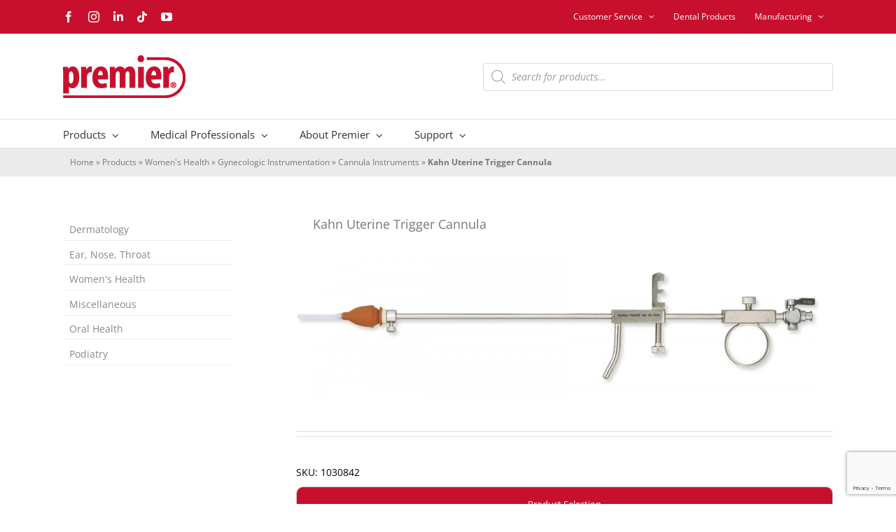

--- FILE ---
content_type: text/html; charset=utf-8
request_url: https://www.google.com/recaptcha/enterprise/anchor?ar=1&k=6LdlHaMiAAAAACVYixRIEHGdvYqDzazIdRbLcVo1&co=aHR0cHM6Ly93d3cucHJlbWllcm1lZGljYWxjby5jb206NDQz&hl=en&v=PoyoqOPhxBO7pBk68S4YbpHZ&size=invisible&anchor-ms=20000&execute-ms=30000&cb=lxbe5odpljzh
body_size: 48919
content:
<!DOCTYPE HTML><html dir="ltr" lang="en"><head><meta http-equiv="Content-Type" content="text/html; charset=UTF-8">
<meta http-equiv="X-UA-Compatible" content="IE=edge">
<title>reCAPTCHA</title>
<style type="text/css">
/* cyrillic-ext */
@font-face {
  font-family: 'Roboto';
  font-style: normal;
  font-weight: 400;
  font-stretch: 100%;
  src: url(//fonts.gstatic.com/s/roboto/v48/KFO7CnqEu92Fr1ME7kSn66aGLdTylUAMa3GUBHMdazTgWw.woff2) format('woff2');
  unicode-range: U+0460-052F, U+1C80-1C8A, U+20B4, U+2DE0-2DFF, U+A640-A69F, U+FE2E-FE2F;
}
/* cyrillic */
@font-face {
  font-family: 'Roboto';
  font-style: normal;
  font-weight: 400;
  font-stretch: 100%;
  src: url(//fonts.gstatic.com/s/roboto/v48/KFO7CnqEu92Fr1ME7kSn66aGLdTylUAMa3iUBHMdazTgWw.woff2) format('woff2');
  unicode-range: U+0301, U+0400-045F, U+0490-0491, U+04B0-04B1, U+2116;
}
/* greek-ext */
@font-face {
  font-family: 'Roboto';
  font-style: normal;
  font-weight: 400;
  font-stretch: 100%;
  src: url(//fonts.gstatic.com/s/roboto/v48/KFO7CnqEu92Fr1ME7kSn66aGLdTylUAMa3CUBHMdazTgWw.woff2) format('woff2');
  unicode-range: U+1F00-1FFF;
}
/* greek */
@font-face {
  font-family: 'Roboto';
  font-style: normal;
  font-weight: 400;
  font-stretch: 100%;
  src: url(//fonts.gstatic.com/s/roboto/v48/KFO7CnqEu92Fr1ME7kSn66aGLdTylUAMa3-UBHMdazTgWw.woff2) format('woff2');
  unicode-range: U+0370-0377, U+037A-037F, U+0384-038A, U+038C, U+038E-03A1, U+03A3-03FF;
}
/* math */
@font-face {
  font-family: 'Roboto';
  font-style: normal;
  font-weight: 400;
  font-stretch: 100%;
  src: url(//fonts.gstatic.com/s/roboto/v48/KFO7CnqEu92Fr1ME7kSn66aGLdTylUAMawCUBHMdazTgWw.woff2) format('woff2');
  unicode-range: U+0302-0303, U+0305, U+0307-0308, U+0310, U+0312, U+0315, U+031A, U+0326-0327, U+032C, U+032F-0330, U+0332-0333, U+0338, U+033A, U+0346, U+034D, U+0391-03A1, U+03A3-03A9, U+03B1-03C9, U+03D1, U+03D5-03D6, U+03F0-03F1, U+03F4-03F5, U+2016-2017, U+2034-2038, U+203C, U+2040, U+2043, U+2047, U+2050, U+2057, U+205F, U+2070-2071, U+2074-208E, U+2090-209C, U+20D0-20DC, U+20E1, U+20E5-20EF, U+2100-2112, U+2114-2115, U+2117-2121, U+2123-214F, U+2190, U+2192, U+2194-21AE, U+21B0-21E5, U+21F1-21F2, U+21F4-2211, U+2213-2214, U+2216-22FF, U+2308-230B, U+2310, U+2319, U+231C-2321, U+2336-237A, U+237C, U+2395, U+239B-23B7, U+23D0, U+23DC-23E1, U+2474-2475, U+25AF, U+25B3, U+25B7, U+25BD, U+25C1, U+25CA, U+25CC, U+25FB, U+266D-266F, U+27C0-27FF, U+2900-2AFF, U+2B0E-2B11, U+2B30-2B4C, U+2BFE, U+3030, U+FF5B, U+FF5D, U+1D400-1D7FF, U+1EE00-1EEFF;
}
/* symbols */
@font-face {
  font-family: 'Roboto';
  font-style: normal;
  font-weight: 400;
  font-stretch: 100%;
  src: url(//fonts.gstatic.com/s/roboto/v48/KFO7CnqEu92Fr1ME7kSn66aGLdTylUAMaxKUBHMdazTgWw.woff2) format('woff2');
  unicode-range: U+0001-000C, U+000E-001F, U+007F-009F, U+20DD-20E0, U+20E2-20E4, U+2150-218F, U+2190, U+2192, U+2194-2199, U+21AF, U+21E6-21F0, U+21F3, U+2218-2219, U+2299, U+22C4-22C6, U+2300-243F, U+2440-244A, U+2460-24FF, U+25A0-27BF, U+2800-28FF, U+2921-2922, U+2981, U+29BF, U+29EB, U+2B00-2BFF, U+4DC0-4DFF, U+FFF9-FFFB, U+10140-1018E, U+10190-1019C, U+101A0, U+101D0-101FD, U+102E0-102FB, U+10E60-10E7E, U+1D2C0-1D2D3, U+1D2E0-1D37F, U+1F000-1F0FF, U+1F100-1F1AD, U+1F1E6-1F1FF, U+1F30D-1F30F, U+1F315, U+1F31C, U+1F31E, U+1F320-1F32C, U+1F336, U+1F378, U+1F37D, U+1F382, U+1F393-1F39F, U+1F3A7-1F3A8, U+1F3AC-1F3AF, U+1F3C2, U+1F3C4-1F3C6, U+1F3CA-1F3CE, U+1F3D4-1F3E0, U+1F3ED, U+1F3F1-1F3F3, U+1F3F5-1F3F7, U+1F408, U+1F415, U+1F41F, U+1F426, U+1F43F, U+1F441-1F442, U+1F444, U+1F446-1F449, U+1F44C-1F44E, U+1F453, U+1F46A, U+1F47D, U+1F4A3, U+1F4B0, U+1F4B3, U+1F4B9, U+1F4BB, U+1F4BF, U+1F4C8-1F4CB, U+1F4D6, U+1F4DA, U+1F4DF, U+1F4E3-1F4E6, U+1F4EA-1F4ED, U+1F4F7, U+1F4F9-1F4FB, U+1F4FD-1F4FE, U+1F503, U+1F507-1F50B, U+1F50D, U+1F512-1F513, U+1F53E-1F54A, U+1F54F-1F5FA, U+1F610, U+1F650-1F67F, U+1F687, U+1F68D, U+1F691, U+1F694, U+1F698, U+1F6AD, U+1F6B2, U+1F6B9-1F6BA, U+1F6BC, U+1F6C6-1F6CF, U+1F6D3-1F6D7, U+1F6E0-1F6EA, U+1F6F0-1F6F3, U+1F6F7-1F6FC, U+1F700-1F7FF, U+1F800-1F80B, U+1F810-1F847, U+1F850-1F859, U+1F860-1F887, U+1F890-1F8AD, U+1F8B0-1F8BB, U+1F8C0-1F8C1, U+1F900-1F90B, U+1F93B, U+1F946, U+1F984, U+1F996, U+1F9E9, U+1FA00-1FA6F, U+1FA70-1FA7C, U+1FA80-1FA89, U+1FA8F-1FAC6, U+1FACE-1FADC, U+1FADF-1FAE9, U+1FAF0-1FAF8, U+1FB00-1FBFF;
}
/* vietnamese */
@font-face {
  font-family: 'Roboto';
  font-style: normal;
  font-weight: 400;
  font-stretch: 100%;
  src: url(//fonts.gstatic.com/s/roboto/v48/KFO7CnqEu92Fr1ME7kSn66aGLdTylUAMa3OUBHMdazTgWw.woff2) format('woff2');
  unicode-range: U+0102-0103, U+0110-0111, U+0128-0129, U+0168-0169, U+01A0-01A1, U+01AF-01B0, U+0300-0301, U+0303-0304, U+0308-0309, U+0323, U+0329, U+1EA0-1EF9, U+20AB;
}
/* latin-ext */
@font-face {
  font-family: 'Roboto';
  font-style: normal;
  font-weight: 400;
  font-stretch: 100%;
  src: url(//fonts.gstatic.com/s/roboto/v48/KFO7CnqEu92Fr1ME7kSn66aGLdTylUAMa3KUBHMdazTgWw.woff2) format('woff2');
  unicode-range: U+0100-02BA, U+02BD-02C5, U+02C7-02CC, U+02CE-02D7, U+02DD-02FF, U+0304, U+0308, U+0329, U+1D00-1DBF, U+1E00-1E9F, U+1EF2-1EFF, U+2020, U+20A0-20AB, U+20AD-20C0, U+2113, U+2C60-2C7F, U+A720-A7FF;
}
/* latin */
@font-face {
  font-family: 'Roboto';
  font-style: normal;
  font-weight: 400;
  font-stretch: 100%;
  src: url(//fonts.gstatic.com/s/roboto/v48/KFO7CnqEu92Fr1ME7kSn66aGLdTylUAMa3yUBHMdazQ.woff2) format('woff2');
  unicode-range: U+0000-00FF, U+0131, U+0152-0153, U+02BB-02BC, U+02C6, U+02DA, U+02DC, U+0304, U+0308, U+0329, U+2000-206F, U+20AC, U+2122, U+2191, U+2193, U+2212, U+2215, U+FEFF, U+FFFD;
}
/* cyrillic-ext */
@font-face {
  font-family: 'Roboto';
  font-style: normal;
  font-weight: 500;
  font-stretch: 100%;
  src: url(//fonts.gstatic.com/s/roboto/v48/KFO7CnqEu92Fr1ME7kSn66aGLdTylUAMa3GUBHMdazTgWw.woff2) format('woff2');
  unicode-range: U+0460-052F, U+1C80-1C8A, U+20B4, U+2DE0-2DFF, U+A640-A69F, U+FE2E-FE2F;
}
/* cyrillic */
@font-face {
  font-family: 'Roboto';
  font-style: normal;
  font-weight: 500;
  font-stretch: 100%;
  src: url(//fonts.gstatic.com/s/roboto/v48/KFO7CnqEu92Fr1ME7kSn66aGLdTylUAMa3iUBHMdazTgWw.woff2) format('woff2');
  unicode-range: U+0301, U+0400-045F, U+0490-0491, U+04B0-04B1, U+2116;
}
/* greek-ext */
@font-face {
  font-family: 'Roboto';
  font-style: normal;
  font-weight: 500;
  font-stretch: 100%;
  src: url(//fonts.gstatic.com/s/roboto/v48/KFO7CnqEu92Fr1ME7kSn66aGLdTylUAMa3CUBHMdazTgWw.woff2) format('woff2');
  unicode-range: U+1F00-1FFF;
}
/* greek */
@font-face {
  font-family: 'Roboto';
  font-style: normal;
  font-weight: 500;
  font-stretch: 100%;
  src: url(//fonts.gstatic.com/s/roboto/v48/KFO7CnqEu92Fr1ME7kSn66aGLdTylUAMa3-UBHMdazTgWw.woff2) format('woff2');
  unicode-range: U+0370-0377, U+037A-037F, U+0384-038A, U+038C, U+038E-03A1, U+03A3-03FF;
}
/* math */
@font-face {
  font-family: 'Roboto';
  font-style: normal;
  font-weight: 500;
  font-stretch: 100%;
  src: url(//fonts.gstatic.com/s/roboto/v48/KFO7CnqEu92Fr1ME7kSn66aGLdTylUAMawCUBHMdazTgWw.woff2) format('woff2');
  unicode-range: U+0302-0303, U+0305, U+0307-0308, U+0310, U+0312, U+0315, U+031A, U+0326-0327, U+032C, U+032F-0330, U+0332-0333, U+0338, U+033A, U+0346, U+034D, U+0391-03A1, U+03A3-03A9, U+03B1-03C9, U+03D1, U+03D5-03D6, U+03F0-03F1, U+03F4-03F5, U+2016-2017, U+2034-2038, U+203C, U+2040, U+2043, U+2047, U+2050, U+2057, U+205F, U+2070-2071, U+2074-208E, U+2090-209C, U+20D0-20DC, U+20E1, U+20E5-20EF, U+2100-2112, U+2114-2115, U+2117-2121, U+2123-214F, U+2190, U+2192, U+2194-21AE, U+21B0-21E5, U+21F1-21F2, U+21F4-2211, U+2213-2214, U+2216-22FF, U+2308-230B, U+2310, U+2319, U+231C-2321, U+2336-237A, U+237C, U+2395, U+239B-23B7, U+23D0, U+23DC-23E1, U+2474-2475, U+25AF, U+25B3, U+25B7, U+25BD, U+25C1, U+25CA, U+25CC, U+25FB, U+266D-266F, U+27C0-27FF, U+2900-2AFF, U+2B0E-2B11, U+2B30-2B4C, U+2BFE, U+3030, U+FF5B, U+FF5D, U+1D400-1D7FF, U+1EE00-1EEFF;
}
/* symbols */
@font-face {
  font-family: 'Roboto';
  font-style: normal;
  font-weight: 500;
  font-stretch: 100%;
  src: url(//fonts.gstatic.com/s/roboto/v48/KFO7CnqEu92Fr1ME7kSn66aGLdTylUAMaxKUBHMdazTgWw.woff2) format('woff2');
  unicode-range: U+0001-000C, U+000E-001F, U+007F-009F, U+20DD-20E0, U+20E2-20E4, U+2150-218F, U+2190, U+2192, U+2194-2199, U+21AF, U+21E6-21F0, U+21F3, U+2218-2219, U+2299, U+22C4-22C6, U+2300-243F, U+2440-244A, U+2460-24FF, U+25A0-27BF, U+2800-28FF, U+2921-2922, U+2981, U+29BF, U+29EB, U+2B00-2BFF, U+4DC0-4DFF, U+FFF9-FFFB, U+10140-1018E, U+10190-1019C, U+101A0, U+101D0-101FD, U+102E0-102FB, U+10E60-10E7E, U+1D2C0-1D2D3, U+1D2E0-1D37F, U+1F000-1F0FF, U+1F100-1F1AD, U+1F1E6-1F1FF, U+1F30D-1F30F, U+1F315, U+1F31C, U+1F31E, U+1F320-1F32C, U+1F336, U+1F378, U+1F37D, U+1F382, U+1F393-1F39F, U+1F3A7-1F3A8, U+1F3AC-1F3AF, U+1F3C2, U+1F3C4-1F3C6, U+1F3CA-1F3CE, U+1F3D4-1F3E0, U+1F3ED, U+1F3F1-1F3F3, U+1F3F5-1F3F7, U+1F408, U+1F415, U+1F41F, U+1F426, U+1F43F, U+1F441-1F442, U+1F444, U+1F446-1F449, U+1F44C-1F44E, U+1F453, U+1F46A, U+1F47D, U+1F4A3, U+1F4B0, U+1F4B3, U+1F4B9, U+1F4BB, U+1F4BF, U+1F4C8-1F4CB, U+1F4D6, U+1F4DA, U+1F4DF, U+1F4E3-1F4E6, U+1F4EA-1F4ED, U+1F4F7, U+1F4F9-1F4FB, U+1F4FD-1F4FE, U+1F503, U+1F507-1F50B, U+1F50D, U+1F512-1F513, U+1F53E-1F54A, U+1F54F-1F5FA, U+1F610, U+1F650-1F67F, U+1F687, U+1F68D, U+1F691, U+1F694, U+1F698, U+1F6AD, U+1F6B2, U+1F6B9-1F6BA, U+1F6BC, U+1F6C6-1F6CF, U+1F6D3-1F6D7, U+1F6E0-1F6EA, U+1F6F0-1F6F3, U+1F6F7-1F6FC, U+1F700-1F7FF, U+1F800-1F80B, U+1F810-1F847, U+1F850-1F859, U+1F860-1F887, U+1F890-1F8AD, U+1F8B0-1F8BB, U+1F8C0-1F8C1, U+1F900-1F90B, U+1F93B, U+1F946, U+1F984, U+1F996, U+1F9E9, U+1FA00-1FA6F, U+1FA70-1FA7C, U+1FA80-1FA89, U+1FA8F-1FAC6, U+1FACE-1FADC, U+1FADF-1FAE9, U+1FAF0-1FAF8, U+1FB00-1FBFF;
}
/* vietnamese */
@font-face {
  font-family: 'Roboto';
  font-style: normal;
  font-weight: 500;
  font-stretch: 100%;
  src: url(//fonts.gstatic.com/s/roboto/v48/KFO7CnqEu92Fr1ME7kSn66aGLdTylUAMa3OUBHMdazTgWw.woff2) format('woff2');
  unicode-range: U+0102-0103, U+0110-0111, U+0128-0129, U+0168-0169, U+01A0-01A1, U+01AF-01B0, U+0300-0301, U+0303-0304, U+0308-0309, U+0323, U+0329, U+1EA0-1EF9, U+20AB;
}
/* latin-ext */
@font-face {
  font-family: 'Roboto';
  font-style: normal;
  font-weight: 500;
  font-stretch: 100%;
  src: url(//fonts.gstatic.com/s/roboto/v48/KFO7CnqEu92Fr1ME7kSn66aGLdTylUAMa3KUBHMdazTgWw.woff2) format('woff2');
  unicode-range: U+0100-02BA, U+02BD-02C5, U+02C7-02CC, U+02CE-02D7, U+02DD-02FF, U+0304, U+0308, U+0329, U+1D00-1DBF, U+1E00-1E9F, U+1EF2-1EFF, U+2020, U+20A0-20AB, U+20AD-20C0, U+2113, U+2C60-2C7F, U+A720-A7FF;
}
/* latin */
@font-face {
  font-family: 'Roboto';
  font-style: normal;
  font-weight: 500;
  font-stretch: 100%;
  src: url(//fonts.gstatic.com/s/roboto/v48/KFO7CnqEu92Fr1ME7kSn66aGLdTylUAMa3yUBHMdazQ.woff2) format('woff2');
  unicode-range: U+0000-00FF, U+0131, U+0152-0153, U+02BB-02BC, U+02C6, U+02DA, U+02DC, U+0304, U+0308, U+0329, U+2000-206F, U+20AC, U+2122, U+2191, U+2193, U+2212, U+2215, U+FEFF, U+FFFD;
}
/* cyrillic-ext */
@font-face {
  font-family: 'Roboto';
  font-style: normal;
  font-weight: 900;
  font-stretch: 100%;
  src: url(//fonts.gstatic.com/s/roboto/v48/KFO7CnqEu92Fr1ME7kSn66aGLdTylUAMa3GUBHMdazTgWw.woff2) format('woff2');
  unicode-range: U+0460-052F, U+1C80-1C8A, U+20B4, U+2DE0-2DFF, U+A640-A69F, U+FE2E-FE2F;
}
/* cyrillic */
@font-face {
  font-family: 'Roboto';
  font-style: normal;
  font-weight: 900;
  font-stretch: 100%;
  src: url(//fonts.gstatic.com/s/roboto/v48/KFO7CnqEu92Fr1ME7kSn66aGLdTylUAMa3iUBHMdazTgWw.woff2) format('woff2');
  unicode-range: U+0301, U+0400-045F, U+0490-0491, U+04B0-04B1, U+2116;
}
/* greek-ext */
@font-face {
  font-family: 'Roboto';
  font-style: normal;
  font-weight: 900;
  font-stretch: 100%;
  src: url(//fonts.gstatic.com/s/roboto/v48/KFO7CnqEu92Fr1ME7kSn66aGLdTylUAMa3CUBHMdazTgWw.woff2) format('woff2');
  unicode-range: U+1F00-1FFF;
}
/* greek */
@font-face {
  font-family: 'Roboto';
  font-style: normal;
  font-weight: 900;
  font-stretch: 100%;
  src: url(//fonts.gstatic.com/s/roboto/v48/KFO7CnqEu92Fr1ME7kSn66aGLdTylUAMa3-UBHMdazTgWw.woff2) format('woff2');
  unicode-range: U+0370-0377, U+037A-037F, U+0384-038A, U+038C, U+038E-03A1, U+03A3-03FF;
}
/* math */
@font-face {
  font-family: 'Roboto';
  font-style: normal;
  font-weight: 900;
  font-stretch: 100%;
  src: url(//fonts.gstatic.com/s/roboto/v48/KFO7CnqEu92Fr1ME7kSn66aGLdTylUAMawCUBHMdazTgWw.woff2) format('woff2');
  unicode-range: U+0302-0303, U+0305, U+0307-0308, U+0310, U+0312, U+0315, U+031A, U+0326-0327, U+032C, U+032F-0330, U+0332-0333, U+0338, U+033A, U+0346, U+034D, U+0391-03A1, U+03A3-03A9, U+03B1-03C9, U+03D1, U+03D5-03D6, U+03F0-03F1, U+03F4-03F5, U+2016-2017, U+2034-2038, U+203C, U+2040, U+2043, U+2047, U+2050, U+2057, U+205F, U+2070-2071, U+2074-208E, U+2090-209C, U+20D0-20DC, U+20E1, U+20E5-20EF, U+2100-2112, U+2114-2115, U+2117-2121, U+2123-214F, U+2190, U+2192, U+2194-21AE, U+21B0-21E5, U+21F1-21F2, U+21F4-2211, U+2213-2214, U+2216-22FF, U+2308-230B, U+2310, U+2319, U+231C-2321, U+2336-237A, U+237C, U+2395, U+239B-23B7, U+23D0, U+23DC-23E1, U+2474-2475, U+25AF, U+25B3, U+25B7, U+25BD, U+25C1, U+25CA, U+25CC, U+25FB, U+266D-266F, U+27C0-27FF, U+2900-2AFF, U+2B0E-2B11, U+2B30-2B4C, U+2BFE, U+3030, U+FF5B, U+FF5D, U+1D400-1D7FF, U+1EE00-1EEFF;
}
/* symbols */
@font-face {
  font-family: 'Roboto';
  font-style: normal;
  font-weight: 900;
  font-stretch: 100%;
  src: url(//fonts.gstatic.com/s/roboto/v48/KFO7CnqEu92Fr1ME7kSn66aGLdTylUAMaxKUBHMdazTgWw.woff2) format('woff2');
  unicode-range: U+0001-000C, U+000E-001F, U+007F-009F, U+20DD-20E0, U+20E2-20E4, U+2150-218F, U+2190, U+2192, U+2194-2199, U+21AF, U+21E6-21F0, U+21F3, U+2218-2219, U+2299, U+22C4-22C6, U+2300-243F, U+2440-244A, U+2460-24FF, U+25A0-27BF, U+2800-28FF, U+2921-2922, U+2981, U+29BF, U+29EB, U+2B00-2BFF, U+4DC0-4DFF, U+FFF9-FFFB, U+10140-1018E, U+10190-1019C, U+101A0, U+101D0-101FD, U+102E0-102FB, U+10E60-10E7E, U+1D2C0-1D2D3, U+1D2E0-1D37F, U+1F000-1F0FF, U+1F100-1F1AD, U+1F1E6-1F1FF, U+1F30D-1F30F, U+1F315, U+1F31C, U+1F31E, U+1F320-1F32C, U+1F336, U+1F378, U+1F37D, U+1F382, U+1F393-1F39F, U+1F3A7-1F3A8, U+1F3AC-1F3AF, U+1F3C2, U+1F3C4-1F3C6, U+1F3CA-1F3CE, U+1F3D4-1F3E0, U+1F3ED, U+1F3F1-1F3F3, U+1F3F5-1F3F7, U+1F408, U+1F415, U+1F41F, U+1F426, U+1F43F, U+1F441-1F442, U+1F444, U+1F446-1F449, U+1F44C-1F44E, U+1F453, U+1F46A, U+1F47D, U+1F4A3, U+1F4B0, U+1F4B3, U+1F4B9, U+1F4BB, U+1F4BF, U+1F4C8-1F4CB, U+1F4D6, U+1F4DA, U+1F4DF, U+1F4E3-1F4E6, U+1F4EA-1F4ED, U+1F4F7, U+1F4F9-1F4FB, U+1F4FD-1F4FE, U+1F503, U+1F507-1F50B, U+1F50D, U+1F512-1F513, U+1F53E-1F54A, U+1F54F-1F5FA, U+1F610, U+1F650-1F67F, U+1F687, U+1F68D, U+1F691, U+1F694, U+1F698, U+1F6AD, U+1F6B2, U+1F6B9-1F6BA, U+1F6BC, U+1F6C6-1F6CF, U+1F6D3-1F6D7, U+1F6E0-1F6EA, U+1F6F0-1F6F3, U+1F6F7-1F6FC, U+1F700-1F7FF, U+1F800-1F80B, U+1F810-1F847, U+1F850-1F859, U+1F860-1F887, U+1F890-1F8AD, U+1F8B0-1F8BB, U+1F8C0-1F8C1, U+1F900-1F90B, U+1F93B, U+1F946, U+1F984, U+1F996, U+1F9E9, U+1FA00-1FA6F, U+1FA70-1FA7C, U+1FA80-1FA89, U+1FA8F-1FAC6, U+1FACE-1FADC, U+1FADF-1FAE9, U+1FAF0-1FAF8, U+1FB00-1FBFF;
}
/* vietnamese */
@font-face {
  font-family: 'Roboto';
  font-style: normal;
  font-weight: 900;
  font-stretch: 100%;
  src: url(//fonts.gstatic.com/s/roboto/v48/KFO7CnqEu92Fr1ME7kSn66aGLdTylUAMa3OUBHMdazTgWw.woff2) format('woff2');
  unicode-range: U+0102-0103, U+0110-0111, U+0128-0129, U+0168-0169, U+01A0-01A1, U+01AF-01B0, U+0300-0301, U+0303-0304, U+0308-0309, U+0323, U+0329, U+1EA0-1EF9, U+20AB;
}
/* latin-ext */
@font-face {
  font-family: 'Roboto';
  font-style: normal;
  font-weight: 900;
  font-stretch: 100%;
  src: url(//fonts.gstatic.com/s/roboto/v48/KFO7CnqEu92Fr1ME7kSn66aGLdTylUAMa3KUBHMdazTgWw.woff2) format('woff2');
  unicode-range: U+0100-02BA, U+02BD-02C5, U+02C7-02CC, U+02CE-02D7, U+02DD-02FF, U+0304, U+0308, U+0329, U+1D00-1DBF, U+1E00-1E9F, U+1EF2-1EFF, U+2020, U+20A0-20AB, U+20AD-20C0, U+2113, U+2C60-2C7F, U+A720-A7FF;
}
/* latin */
@font-face {
  font-family: 'Roboto';
  font-style: normal;
  font-weight: 900;
  font-stretch: 100%;
  src: url(//fonts.gstatic.com/s/roboto/v48/KFO7CnqEu92Fr1ME7kSn66aGLdTylUAMa3yUBHMdazQ.woff2) format('woff2');
  unicode-range: U+0000-00FF, U+0131, U+0152-0153, U+02BB-02BC, U+02C6, U+02DA, U+02DC, U+0304, U+0308, U+0329, U+2000-206F, U+20AC, U+2122, U+2191, U+2193, U+2212, U+2215, U+FEFF, U+FFFD;
}

</style>
<link rel="stylesheet" type="text/css" href="https://www.gstatic.com/recaptcha/releases/PoyoqOPhxBO7pBk68S4YbpHZ/styles__ltr.css">
<script nonce="Nl5JcJ5TKIEQHCYMbWqAUA" type="text/javascript">window['__recaptcha_api'] = 'https://www.google.com/recaptcha/enterprise/';</script>
<script type="text/javascript" src="https://www.gstatic.com/recaptcha/releases/PoyoqOPhxBO7pBk68S4YbpHZ/recaptcha__en.js" nonce="Nl5JcJ5TKIEQHCYMbWqAUA">
      
    </script></head>
<body><div id="rc-anchor-alert" class="rc-anchor-alert"></div>
<input type="hidden" id="recaptcha-token" value="[base64]">
<script type="text/javascript" nonce="Nl5JcJ5TKIEQHCYMbWqAUA">
      recaptcha.anchor.Main.init("[\x22ainput\x22,[\x22bgdata\x22,\x22\x22,\[base64]/[base64]/[base64]/bmV3IHJbeF0oY1swXSk6RT09Mj9uZXcgclt4XShjWzBdLGNbMV0pOkU9PTM/bmV3IHJbeF0oY1swXSxjWzFdLGNbMl0pOkU9PTQ/[base64]/[base64]/[base64]/[base64]/[base64]/[base64]/[base64]/[base64]\x22,\[base64]\\u003d\\u003d\x22,\[base64]/DumYUw7jDrsOgw4IQwpLChl5PwrRuD8O3wo7Dk8KVBwzDpcOgwrVcW8O/RMOHwofDi1XDlDg+wqjDqmZ0w5ZTC8KIwq4wC8K+Y8OvHUdIw4R2R8OCaMK3O8KHfcKHdsKFXhNDwq1cwoTCjcO1wqvCncOMDsOUUcKsRsKywqXDiTsiDcOlNMKSC8KmwoQiw6jDpVzCvzNSwr5icX/DumJOVG7Cl8Kaw7QkwrYUAsOpe8K3w4PClMKDNk7CqMOjasO/ZikEBMO3aTxyOsO2w7YBw6DDvgrDly7DhR9jAHUQZcKowrrDs8K0aE3DpMKiN8OZCcOxwqjDowgnSC5Awp/DtsOfwpFMw5fDqlDCvS7DrkESwpHCtX/DlyPClVkKw7UuO3luwq7DmjvCh8Otw4LCtgnDssOUAMOUNsKkw4M8f38Pw6xVwqoyRjjDpHnCt2vDjj/[base64]/[base64]/DpTLCnMOdHW7CocOLw7N5wotQZVdcdCnDmGtvwoPCucOCcHcxwofCuC3DriwocsKVU2FffDUnH8K0dUZeIMOVFsOnREzDpcOpd3HDnsKxwopdX2HCo8Kswr7DpVHDp1jDumhew5zCssK0IsO/AcO7VGvDkcO8X8OhwqLCmjnCiRZCwpfCmMKqw6nCo3DDiSPDkMO2BMKcQmduG8KXw6fDu8KYwrcZw4jDkcOMfMKZw79Uw5kwUQrDo8KQw7wjezxrwrNyDkbCkybCjl7CsT9vw5BIfcKuwqXDkzprwphAK2DDnw/CscKaNx9Xw4ULZ8KBwqVsX8K3w7Y+IVbClxPDqjRswrfDsMKQw5kuw5lFJjPDhMOrw6nCoiYewrLCvBnDhcOGKnF3w5x2c8KSw7B/JsOnUcKHc8KNwpHCncKDwp0AJMK+w6UBBiHDjy0SDEPDiTF9TcK5MsOHFBYRw7d3woXDnsOvVcOQw5nDscO8cMOfWsOaY8KRw6jDu2/DpDYtYk8Tw4/[base64]/AMKrw6VJXsKxK8Oew41wwq0Hwo4Kw6XCsFHCqcOfSsKXHsOcRCfCsMKFwoJKJEbCg2xow6Naw5TDmlNBw6wdXXsdT1PCrnMlBcKpd8Kcw4YqEMOjw6/[base64]/DtmnDiiLCkzkewrHDr8OKwowqw5EjTcKmOEDCtcKoI8ODwrjDgSw0woDDiMKOCRo8VMODK04rYsO7Y1PDocKbw7PDokVlESwsw6/[base64]/[base64]/Dpj/CvsKFA8K9ejkdw5Z4RjzCnhNWwoQ1wrjDp8KdHXfCmWjDrMKuTsK9TMOmw5s2WsOlesKEX3bDjg92BMOKwpLCsyw3w4rDusOnbcK3TcKbAHBHw6dLw6Jpw6sWIDIcdEDCuw/CgcOqETQqw5LCs8O2wqXCmRVMw4E0wovDjAnDkT0Iwr/[base64]/DlQVCwrrCt8KQDsKTw5lew5psasKtw7ksGMOtwpHDj2LCv8Ksw77CnQk7HsKQw5xOImvDr8KiCl7DosOuB0dTezzCj3HCuUouw5BVbsKhf8OMw7fCi8KON0jDpsOlwoHDiMKgw7d9w7FVQMK+wrjCscKDw47DtHDCmcK6eDIuYS7DlMOBwrR/ASoww7rDoXtXGsOyw4cKaMKSbnHCuAnCsW7DumU2Um3DusK3wq4RO8OGPG3Cp8OnQy5yw4vCpsObwrfDqHjCmHJow691KcKDYMKRRgNIwpHCtC7DhsOaLl/DjGpRwoXDt8K8w54EAcK/RwPCucOpYkDCljRsVcK9e8KVwozDqcOARcKIDMKWKGJpwpTCrMK4wqXDlsK7JyfDgMO5w6RyO8KdwqbDqcK3w5FNFRbChMKlIhcZcSXDm8KFw77Cr8KoSgwgK8O4PcOKw4Bcwq0jI0zDtcOFw6YqwqrDjE/DjE/Di8KIQsK+aScFI8O/w51Lwq7DlW3DjsOFJMKAQDXDhsKzZ8K5w5cjRD8YDUJVR8OUZkrCvsOWWMOSw6DDrsOxFMObw6Q7w5bCjsKYw7gMw5cvNsODKSJiw7xDQsOxw69OwoIywpPDgMKfw4vCpA/Ch8K6VMKZNXF8dF9rGsOMR8OBw6law43DqcK+wr/CoMOVw5nClWpfYRY5AzFtUThJw5XCpMKsCcO1dT3Do2XDkMKFwr7DvhnCo8KUwoxzFgDDhhV2woBfP8Ohw7oGwq86Hk3DsMOoMcOwwqBtaDsHw6rCkcOKFS3CscO5w7/Cn2vDpsK/DnAUwrFtwpkTdMOXwqhdF0TCoUUjw6xedMKnYFLCvGDCojPChQUZHsK/a8KoV8OaDMOiR8Onw4sDH31XERzCrcKtVm/DkMODw7vDoiDDnsOXw4t+GQvDhkPDpmFiwp95Y8OVRsKsw6BBX1VBT8ONwrd1AsKbXSbDqyXDjzAgARE/OsK7wr5OfsKywqdCwoRow7/[base64]/Dg34Lwr3Cjn4Sw5ctAXtnRnRvwr7CucKMHAomwo/Cl05Yw54twrXCosO/[base64]/DqsKywqpTUEnCpA5/NUXDg8OWfMKDSypqw5Usf8Ofd8OBwrrCgMOvLifDiMKvwoXDkxR7w7vCj8OBE8KGcsOmGXrCjMO4bMOBXzEcw7kywo3CkMK/BcOqIcOZwoHCgH7CoGw3w77DgDrDrD5cwrjCjSIswqF4cG1Aw7gsw4N1M1nDhznCncK6wqjCmEvCtcKCG8K2G0JDOcKnGsOywpzDhXLDnMOSEsOsHRLCnMKhwqXDs8OqBxfCvMK5c8K1w6dqwpDDm8O7wr/[base64]/[base64]/DuzMoLMOVwoVBw5vCo8OxwrXCnWUALMOPGMOuWHtlNsOsw4Y+wprCqCtLwrsywoh2wovCnAVcKBR1QcKKwp/DtWvCsMKfwo/CmnHCjXrDomMvwrDCiRBRwqTDghUrbMOIFk8gE8KYVcKSWBTDvsKOHMOiw4nDjsOYGRpOwrAJKUp7wqNtwrnCrMOUw7/ClB7DhcK0w65zYMOcSWDChMO4K2BkwrbCgWjCncK2PcKLbFV0IRTDucOGw6PDuGnCpnnDqsODwrY/EcOswrnCvDTCrDMKw7FLCsKqw5/CscKvw4nChsOHZEjDmcO7AXrCmC9ZAMKDw7IwMmB6PTQRw59Kw7AwMXBow6/[base64]/[base64]/TsKmw4fDt8OEwqvDhcOXE1cwfEtrVcKYw5Fpw6tSw6LDkMOew5nCjWFaw4BnwrrDp8Obw63CpMKbJ1cZwqgJGTQbwrbDqT5Owp5awqPDocKqwphrMWwQSsOOw65dwrY1U3d/ZcOUw6w9eUsiSwjCgT3DrzVYw7XCgEzCvsKzKGZvasOuwqXDgH/ClgQlVzvDj8OzwogVwr1UZMK/w6DDjMKLwo7DpMOHwr7CicKlO8KbwrfCiyPCrsKvwpUIYsKKIkpSwoDCl8Oqw4nCpi7DmCd2w5zDoRUxwqhZw6jCs8OdMxPCsMOWw58QwrPCgmsLcznClz3Du8KswqjCvsKZNcOpw4lIGsKfw5/CrcOfWgzDj1PCr2dxwpXDhAfDpMKhGTFkKUfCr8OxSMKhZCfCnSzChcODwrYjwp7CgAXDlUN1w5XDgGbCkzfDhsOvT8K0wpPDgH8rKHPDqmoAR8OvU8OPWFU3K1/DkHUsVV7Cshkhw4Nwwo7DtcORacO0w4LCmsOdwpTDo2NzLcKLY1rCsSQ5w5LDmMKLcHktXsKrwoANw68uUQ/Dg8KOUsKmUB7Cr1vDpcOFw5hMF0YkVUhJw5hdwoVPwqTDhcKjw6HCsgPDtS9RVsOEw6gEMxTCmsOKwo5qCBRLw7okcsKnNCLCth52w73DjBTCs0NgeXMvBiDDpicewovCp8KtJjlGFMKmw7hmSsKww4vDh242SWcMXcKQMcKwwpnCnsO6woYvwqjDmSLDtcOIwrA/[base64]/DqMK/U8KKAsOEwrwwDsKFJMKEw4UuTcKyw6HDt8K+Xkcgw7JbBMOIwotPw5B7wq3DtATCtFjCnMK6wqbCqsKHwo7ChAjCmMK1w53CrMOPR8OjXk4gYFBBGHPDpnwlw4nCj3/CjsOJXxMvT8KIdijDogTCm0nDt8OGKsKpKgDCqMKTViXCjcKCf8KMWGHDuAXDoh7Dl05/[base64]/DtS7DsMKnw5nCpmJaf8KvEUZsDSPClcOHwp8Dw5DCmMKPMEvCjSdMJcKSw5oDw7sswqxkw5DDmsOccwjDlMKYwo3DrUbDl8K8HcOzwottw7zCuFTCuMKOCsOFRE0ZLcKdwofDun5lacKDTsKXwol5e8O0AFIRPcO+PcOXw4DCgWR8Fxg+w7/CnsOgSlDCk8OXw5jDigvDoHzDhzXDqyckwofDqMKcw53DtHQNVXUMwpR+OMOQw6QywpjDqW/Drw3DpGBEVT3Dp8K8w4vDp8O3DhbDgVrCv0DDphbCv8KZbMKbCMOfwqZPEcKCw6hyUcKVwrB1QcOnw5FyVWV4bkbCq8O5NT7CrCfDtUrChADDmGxfJ8OORloXw4/[base64]/DqsOFe8KkeDpxZB/DucORHsOMwrzDjMK+wpBtw6vDtw0yCUzCmiMtRl8WN1YAwq4UEsOkwrJ3DxvCljLDlMOBwotMwrxvG8KsNUnCswYta8K2WxNHw6fCqsOOacOJb3pbw65PBnfCkMOSWRrCiSxSw6/[base64]/DnsKBwqFRScO5wo3DjjJ2woPClQfDlhDDu8Kew70Iwp4cZW1WwqhYG8KSw4EJYXzCtgTCpmQlwpV7wpBDMnvDoTjDjMKXwpBCacORw6zDpsOnYHszw594Mz9jw4dJMcKMwqclwrN8wpp0ccKeDsKGwoZNaDthNn/CgCxOFjTDk8K0BsOkHcOjIcOBWCo3w5MESybDgWrChMOgwrHDgMKbwpphB3/Dj8OWE0/CjyhBPFZMZsKGP8OJIsKLw4fDsmTDtsKAwoDCoEgNSj96w5/CrMKwEsKuO8KYwp43w5vCvMK1esOmwqc/w5fCnzYQP3lfw5nDhw8wVcOkwr8UwrzDgsKjcSt0ecKlGCvCumTDtcOuCsKBJRfCvsKMwrnDhgPCtsK8axgiw6pSREjCm1hCwqBUIMODw5VYEcKmRDfChD1Owookw7fDjnF4wp1IB8OHTwnClQfCqENtJ1Rawr5vwoPCkXJ0wp0cw7pnQSPCh8OSH8OUw4/CnlYOXAFiTx7Dm8OXw6zDhcKfwrdPbsOiMmQ3wr/CkRZQw7vDh8KdOxbDvsKMwqAWCnfCizYIw7A4wojDhXEoUMOfWG5Tw7AMNsKNwoo8wqNbBsO7U8OJwrN/[base64]/wq9ecsKsw7bDm1PDn8KHHhYvwrDDvHEDH8Obw5A/w4c7b8KpbS1gY2Q6w5N/wqjDv1oXw5vCv8KnIlnDgMKYw7fDtsOywqrCn8KLw5Z3wrMDwqHCuVdewrLDtggew73CicK/wqt/[base64]/wopQfMK/Kz/DicObw6sOf8OWwprCskHDt1o0woUSw7RJacKBL8OXHRvChkVMT8O/[base64]/NsKZw6trwrLDssOKV8OCHBs/BcKxfCZ5acO8M8KTSMO6KMOfwp/[base64]/TcKCw7ZbIAFrFCPDncKlCm/CgMO5MXx9woDDtWdXw4vDn8KUZsOzw4fCp8OWfX1sCsK0wrkpfcKUakR8JcOqw4DCocO5w7HClcKaO8K8wrAIE8Ksw43ClzLDs8O0QmrDnBw9wqllwpvCmMK5wr88bVPDr8O/[base64]/Duw7CuEzDm1VQRR0iOW7CsMKRBMKsIGRUakXDiS1nIyMCw7oIflPCtTERIyXCkSFuwplrwod8GcODYMOUw5LDrMO0RcKaw4A9FjE5TMK5woLDmsKwwo14w48bw7LDr8KERMOiw4Yvc8K+wr4vwqLCuMKYw7VkGMK9CcO/JMO+w4BUw5xQw71jw7XCsXIdw4jCscKjw7wCIcK/IDzDtcKBUSXChGvDk8Oiw4LDsystw7HCrsOVVMOQY8OawpEnXn1/[base64]/[base64]/DjcKAwpvCiQnCvxkmK8OFw4QhWMKAJ8KSSTBMellVw7XDhsKUZ3IwacOBwqcqw5c7w5YJODV4aT0IUcKFasOMwq3DkcKAwpTChlzDuMOYR8KhKsKXJMKAw73Dr8Kpw7rCvBDClwEkOGFlV1LDgsOMQcOlDsKgJcKjwoUnIXh+R2fCmSLCjlpLwonDg3B6Y8KIwr/[base64]/[base64]/[base64]/[base64]/[base64]/GVQsccKmwpPDvMKdJcOFMMKYwrIHZ8O6w6PDtsKIDDpRw6rClyZrUTFiw6nCvcOwFMOxXUzCj3NMw5pOHm/Cu8Ogw5wNfmMeGsOvw4kKI8KqccKNwrF4wodrfSDCqGx0wrrCncKpDWgZw5IZw6ttecKjw77DiSvDo8OEJMOBwqrCjkREFD7CkMOxwrzCpTLDjS0hwopDBXPDncOywpQKHMODc8K0XUBnw6/ChWk9wqYDXmfDtMKfGU57w6hnw47Cm8KEw7tXw6HDscOmYsO5wpsqY1spDGV0bMOBH8OpwoNawrsyw61mQsOaShNGJhEZw53DkhbDvMOzCRRaeWkNw7/[base64]/DosO/WF7CgxXDhsOfw7DClWBtD8Ofw7XDlysVC2/DnmoRw6VhIcOZw5xmf0nDgsKmWjI1w4B5a8Obw5nDi8KUGMKdS8KswqPDrcKjSFZywrUYeMKLacOcworDo3XCtsK7w67Ctgwxb8OpDiHCiiM/w7xsclFTwozCpVJmwq/CvsO9w4Y6X8K7wqfDhsK2HsOowqzDlsOEwpbDmTXCsCIURk7DqsKvCl1BwrXDm8KSwr1lw4LDlcKKwoTChU9CfE4Qwp0WwrPCrz04w6IQw4hZw7bDrsO4fsKeccKjwrjDrsKFw4TCjUp4w5DCrMOcXh4sFMKHKhDCvzTDjwTCpMKOXMKfw7LDmcOweQ/Co8KDw68OCcKtw6HDqlnCqsKKPVnDhUnCrVzDrGPDt8Kdwqp6w7LDvwfCmQNGwpE7w5ALCcODUMKdw4M2wqctwrnCmXvDm1c5w53DvDnDiVrDlQ0mwp7DtcK2w4VYVBvDkhjCuMOmw7ASw4/[base64]/w7HDn8Kpw5RALVooN8K3woVgRGnDuBNqSF7DnAV7NHohwonDusKqHDB1w7Bjw5h/[base64]/[base64]/WQDChFvDhMKVfWRPLzbDg8O7Y07CgMOwwrvDhkjCmzTDlcKfwrluK2BSC8OFU2pzw7Edw5ZnfsKTw7lkdHbDjsOQw43CqsKTesOYwqJuXRPDkmfCnsKsacKvw5fDtcKbwpfCssOIwrTCt11LwpUze2LCu0FeZzHDnznCtMKGw4/DrHZUwo9zw5wZwqkdVsKTUsOQBRDDuMKdw4VbIzN0ZcOaBB4jZMKQwoVJYsO8PcKfXcOjb1PDulwvE8Kzw4EawqbDrsK3w7DDucKCTicswo1GPcOMwprDtcKLcsKpAcKXw5k8w4wWwoXDnHzCi8KrEzlFRXnDjD/CiWUucSJMWXrDqTnDoEvDiMOAVhUnScKGwrTDvF7DlhrDgcKDwr7CpMOfwr9Iw5NuG1/DkmXCiz/DkgnDnyLCpcORP8K9TMKNw4/DqnwWcX7CusOPw6dbw41gVTrCmh05JihDw4ZgGi1Ow5Qlw5HDo8OXwo9/fMKgwo14J0B7eVLDssKiNsOiW8OmASJnwrNBFMKTWEJAwqUTw5AQw6nDoMO5wposdCTDv8KOw4zDsi5fFA1qVcKKeEHDlMKHwo1/bMKQZW08OMOZbsOqwq0/U2ISWsOwcHPDribCsMKHw5/CvcO3ecO/wroow7jDpsK3OS/DtcKGTMO/eBpRTsOjJnDCqFw0wqfDugjDuiXCtS/DtBjDqAw6w7nDpTLDtsKlOBs/EcKOwr5rw5U6w4/DojIXw5dvBcKPWmvCt8KxE8OdH3/CpR/DrgokNx8SGMOeNMKZw50awpEAKcOPwpvClmYBJAvDjsKAwpQGB8OAHSfDlsORwrPCvcK3wptfwqV8Q0RnCXjCkgTCnEHDjXLCkMKgUsOgccOSVXTChcOjUiTDolRXU3XDk8K/HMOUwoUvHlMZSMOvccKdwqkscsK9wqDDlG4LIBvDohtaw7UZwr/[base64]/E8OMwqsuacO/bcOpw4ATUBfCojvDlBtNw6NZcw3Di8K4f8OEwqQ0YMKfUMKwKVnCs8OJZ8K2w6TCiMKnaVAWwoJkwqjDrUdOwrzDmzIOwojDkMOhOCJLKxtebMOQE2vCqCdnRhhvIyPDtQ3CmsOzE0EBw5x2NsO/[base64]/[base64]/RlfDj352OHjDqW9qZxocJMOLw4VhQcO/[base64]/w7phwqTCr8OyF8K+wqDCp8OOwqQ/fcKPw5J/GT7DlRUNfcK/wpfDuMOrw5AHRn/DpwbDhMOAXFjCkhtcf8KmDErDgMOcXsO8HsKvwqZGYsKtw57CoMOwwqbDojFacAnDszUEw7Fyw7gUe8K9wqfCpcOswrkNw6zDpH1cw73CicK6wrjDmmUKwqJzwrJ/P8Kvw6vCkS7Ck13Cr8ONdcKUw4PDscKHI8O8wrHCr8KnwoYiw5NkeGjDv8KhPidAwo7CvsOvwqHDl8Kqw4N1wr7DgsKcwpIPw6HCkMOBwpLCv8OLXgoGVQXDmsK5TcK4YgbDkCkNJnHCiQ1Fw7fCkg3DksODwqYCwp1fXm5rOcKLw5AhD3d/wobCgjYLw77DhsORdAVVwoo4w4jCvMO4F8Ojwq/Dun4cw5nDtMO5C3/[base64]/CmzbCm8KgwpfCicOhEsKNTBtRZ8KWPgUPwq98w4DDuDBxw5ZKw7E3RT/Ct8KEw7xkVcKtwqvCsAVJbMKgw7XDh3jCjzQOw5YNwooXDMKUc3EywpnDmMORPmZMw40tw6LDohNpw6/CsioUckvCmzQca8Ozw5nCh0dbG8KFeWx+ScO8LC5RwoDCs8KnUWbDhcKAw5LDuCRUw5PDqsOlwrRIw5DDscKHKsKNAyBzw43Cqi/DnAMRwq/CkDFpwpTDs8OGVlUZLcOXKAlBbHbDpMKRdMKFwr3DsMOKdVZjwrdiBsOSe8O+DMOFH8OtSsOswpzDjsKDUSbCiEh9w57CjcO9XsKLw6Ypw6LDk8O4ImIyTMOJw6vCkMOeSSg7U8O2woRYwr/Dr3/Cl8OqwrdbdMKoYsKuDcKaw6/[base64]/DtzQcZsKNDMO/ccK0w4LDhHpXEVnCosOAwoA4w5IpwojCq8K2wohQW3oDAMKYeMKiwpFAw5pAwo0GaMK3wr9Ww5Ntwpotw5/[base64]/DpzZcw6xIBg7DpGvCnjY/[base64]/CgsO9N8Oxw6fDrHrDvxrDpmrCmVTDiMKqKnvDnzo4JVzCusOfwqDCucKZwqTCm8OAwrrDm0RMZntew5XCrxZ1FSoSIV0sXMOSwrXDlR8LwrPDvDJwwoNvQsKJOMOfwrTCucOleg3DvMKaC1xHwpzDn8OUVWc9w7FmVcOew47Dr8Ojwr0/wop9w6PCicOKOMOUej8TL8Okw6MCwpTDq8O7V8OJwpPCq03DksKFEcKST8K3wqxCw5fDh2snw4DDqcKRw6TDiAbDtcOXeMKsXXRoYG5JVys+w4BMR8OQAsOgwpTDu8OywrLDhnDDtcKeDzfCpgfDpsKfw4NqJWQBwqtFw7Z6w7/Ch8KIw47DhcKfUcOiLV1Hw4FRwpsMw4EAw7LDj8ODeBzCqcKVc2fCkGvCsC/[base64]/CpMKHAsOgw5pnSDTDvMO9AsO0wog0w74hw5HDocOUw5lIwo3Dp8K4wrlNw7DDpsKxwrLChcK+w7cBFV7DlMKaC8OxwrnDnHZAwoDDtHZYw54Cw7UeCcKow44+w68hw6HCpk1awpDCt8KCWjzCvko/OR9Xw4NrEsO/WxYqwp5Zw77Ct8K+GsKmb8KnOCjDk8KtYRfCp8KzJn85BMOxw73DpiDCkFY5OsK/b0bClcK4QBQ+WcO0wp/DlMOZKFxHwoPDuhjDhMK4w4HCjsO+w5kJwqnCvTg/[base64]/DnTwvw5UtC8OkBMKqMS/CpwfDsMOlw5bDocKVe1sCAW9mw6Axw40cw5PDisO1JkDCocKpw6t7CGBLw5h9w5bCg8Oew7gvRMOSwpvDnmLCgC9FecK0wo98X8KNYlfCnMKewoVbwpzCvcOGax/DmsOKwrgEw74iw5/[base64]/w5oGOcKsw6MZwoUkLlFHw41leMOAw4jDmsOGw6YxdsObw7XDkMOGwoIpDH/[base64]/CrlxwSMOLJUvDjBdhesOuLsOUw418MsODCsO0X8OHw5lsAyU4URHCi2LCnzPCgF1qPF7DosKOworDvMOWYizCtCbCscOVw7PDqnXCg8Obw4taXgDCh1xPNV/DtcKAX0xJw5bCjMKIQ0lVb8KheGHDhMKOWWTDssKHw4t6Kn5KEMOTYMKcExFvEXPDtkXCth04w5TDiMKewo1GYw7CmE1lFMKWwprCsjPCukvCucKEdMOywrcfH8KiAHFQw4dyAcOAMBZkwqrDmnk+eDhTw7HDo0orwownwr8/[base64]/DnMOuw4pWwoLDssK/MUR1wo7Dn8OAw7RtdcKPeg0bwpkXSm7Ck8OVw4pEAcO/XgYMwqXCv2I/eDJUW8OKwoDDpQZZw6cPVcKLDMODwpXDnUnChAXCoMOBecK2fR3CuMKcwovCiHEVwrRZw6M/AsKIwpdjdgfCuBUkai5dEcK0woPCqWNEVV8LwqbDr8OTW8KQwqPCvnfDvWvDt8OCwpQNGj1zw4B7ScKwIMO0w6jDhGAtccKWwpVWV8OKwq/DvB/DinLCn0Myc8Orw64FwpNawp9ecULClsK0V34NNMKfSntywq4LSnPCjsKvwoEYaMOLwr1jwoXDmMK9wpw2w6bCmgjChcOpwp8Mw43DkMKhwp1owrstfMKrJMOdOgBMwqHDkcOjw6PDoXbDpwQzwrTDvGImFsOeAFwfw4oewoN5FQ7DqEdEw7NQwp/CpsKSwpLCu0Q1DsKuw5rDv8OfE8OCI8Kow60WwqfCqsONZMOLRsOea8KdUCXCuw9qw53DlsKow6TDoAfCh8Oiw4N+An/DtnYsw6d3VQTCgSbDmMKlagF9CMKsbMOcw4zCuGJwwq/ClAzCuF/Dn8OgwoBxaQbDqcOpXEtQw7cywoAywq7CgsK/[base64]/CkljDm8O8N8Orw7XDiA7DlcKBWjDDswA0w64HXsOmwpHDscOGJcO0worCisKbA17CrmfCoBPCmVPDiCg0w5IgScO7XMK8w7J9XcKZwp/CtMKmw7UVCFrDhcOXBBBxKMOLRcOoWDrCtGrCiMONw6hdNELCvBhgwosqFsOLdmlbwpDCg8OvM8KIwpTCk1RZAsKkekwGU8KXVz/[base64]/[base64]/L8OWUCteU8Kowp18EcKnRlfCm3Iaw651wrDCjsO3w6zCvCjCkcKdZMOiwrbDkcKpJRjDkMOnw5vCtUDDqiMWworDiR5ew6hJZSjCrMKZwoTCnWbCgHvChMOKwoJZw4FKw6kawr85wp3DmisZDsOJM8K1w6zCoy1Sw4Iiw489NsK+wr/[base64]/OsKRwpvCtn3Cl3g1ezrCkC06w6VGw4Fhw7XCjDDDm8OccTHDlsORwqcYFsKuwozDmEjDvcONw6Q2wpdFScKGesOUI8KYOMOrNMKgLU7CqHHDnsOzwrrDgH3CmzkiwpsPD3LCsMK2w7DDmcKjSWnDuULDmsKsw6nCnndPfcOvw44Tw6/CggfCs8Kxw7oPwpNsKGHDryJ/Si3Cn8OXccOWIsKRwovCuTgIecOIwoh0wrrCh2NkIMOzwrdhwqjDs8KMwq8Dwr4bMz9qw4UsNCnCv8K9wpVJw6rDpzsbwrUcVhhLW3bCu0F/wp/Dg8K7QMK9DMK6ehXCosKIw4nDr8Krw7Vawp5oASbDvhzDoxFlwofDkDgWdmrCqH5sXQAsw67DosKpw4lZw6jCk8OEJsO1NMKbPsKxFU8LwoTDvh3CvDbDvAjChE7CusKhCsOOQVcTM0pQFMOfw5dlw5xoAMKXwo/[base64]/[base64]/w7DDlw/Dnz9pw6jClG1FJSY2ZCIzw4prH3MtZDTCmsOxw6XCkn7DkjvCk23ClUNrKztZJsOTwrvCqi1aVcOSw6Z7wp3DocOcw64ZwpVqIMO/d8KcNDHCksKww6NUEcKiw5JCwqzCgTTDjMO+OgrCnVEyJyTCrsOgJsKXw6QWw4TDqcO7w4rChcKIDMOaw5p4w5zCohHCicOHwpTDsMK8wolsw6ZzaHZpwp1yK8KsMMORwrg/w7LCtMOWw74VJi/[base64]/DucO2b8O1w7DDtjRQPsKWwrUNEcOgw5J/TsKKCsKeVVRzwrbCkcOFworClE8BwoBZw7vCtRvDq8KmQ1N0w6l7w6dXHRPDi8OyJVLCph0wwrJkwqohRcO8chUww7vDssKBCsO+wpZzw4RLLD8LVGnDq0t1WcObeRnChcOBTMKhCk0ZdMO/EsOmw73Dnj/DucK0wrgNw655O2hQw63CqA9vR8OVwpZnwrXClsOKB1Brw53DuT54w7XDlUBpZVXCjGzDmsOIdF8Ww4jDk8Osw6YkwqHCqGbCjkbDvFvDujh0OjbCq8O3wqxNNcOeMyZSwq5Iw7k3w7vDrTUAQcKew4PDp8OtwoLDmMOkEMKKGcO/W8O0S8KoNMKHw7PCs8KyVMOHPTRYw4vCpsKmHsKIdMOjYBXDtgnCo8OEwrjDjsOjFAd7w4vCrcO6wol3wojCh8ONwqzDo8OBIHXDrFrCtynDn23CtcKKHW7DnHspdcO2w6NGCsOpRcO/w5UzwojDqXDDlxQXw7vCh8O8w6USXsKqGywYYcOiAFrCmBLDhMOAdRsfI8KbZDkowpthWjLDsXUYEErCn8ODw7EcZX/Dvk/CoR3CuTA5w6cIw4HDhsKhw5rDqMKRw6XConnCo8K/XmzCgcKrfsKhwq8hSMKvM8Oww5s3w5ocKgfDpiHDpncLVMKjBU7Chj/DulkmKC1Kwr1ew5AOwrdMw5jDumDCi8Kxw6wVVMK1D3rDlCdYwqnDrsOgfmoIZ8KjIMKbclDDjcOWDXN/wooyNMK7MsKPOm48BMOdw7PClARuwoU6woLCrkLCuQnCoTAGQ1LDv8ORwpfChcK+RGPCosOOYQ0THVApw7/CmsKoNcK3K2/CqcO6FVR0Vgtaw74fQcOTwq7CvcOSwq1fc8OGYnAcwp/Cmzt1dMKvwoTCoVYiaj9Hw6zDoMOwHsOxw5LClwV9F8K2S03Di3TCq0ZAw4NzEsKydsOqw6TCmBvDik0VPMOrwqwjRMOvw77DtsKwwot6b0EWwovDqsOiOw1qbhDCi1AnRsOAfcKsAFxJwr/CoV7DscKcN8K2B8KfJsKKaMKKDsK0wo1pw40+OzPDhgQ+cj3DnHbDrw8KwqovDyxNUDUZajDCnsKOZsO7HMKZw4DDnQ/CoCrDlMOowp7Di1Btw4rCjcOHw6EEOMKiT8OlwrnCnCzCtErDsG0XaMKFcErDqzJvG8K+w50Aw7NURcKte2IEw7PDhBk0bBIWwofDosKZAxPCoMOfwqDDu8Ohw5dZK2R6w5bCjMKww59SA8KTw7zDtcK0AsKrw6/[base64]/DmMK7esK2bw3CmcOEwq3DlXHClcKnw6gxwqI5wpkuw5PCszdnFsKnd1x3PMK7w5paGh4twrHCrj3Crz12w5LDm2XDs3/DvGNAw7onwoTDkmRzAmLDi2HCscKQw6ttw580E8Kcw6bDslHDmcOJwqR3w5bDtcOlw4LCggbDnsKrwrs4GsOqKAPCjcOOw5tbSGI3w6hZUMO9wq7DvGHDpcO+w7bCvDDCpMOXX1fDk27ChnvCn0lxMsK1f8K0bMKkQ8KcwpxEU8K3U2lGwpxeH8K/[base64]/CthPDk1fDrBIvwqXCusOqS8K8w7w2woR/woDDuMKBDnNhLy55wpLDicKEwoszwobCpT3Cox8wInnCh8KYAR3DuMKOJhjDjMKcT3nDtBjDjcOgJg3ClhnDqsKTwpteUsOWCnsjw71Awo3CncOsw5VkAV9rw7fDhcOdOsOhwpPCisO9w4d/w68ONwsaACvCm8KMTUrDucKMwqDDl2zCjynChsKdfsOcwpBlw7bCmjJQYiQuw5TDsDnCmcKlwqDDkHJWw6oow7tyMcO0wqrDs8KFEcKFwrhWw45Rw44lVk98PA3Cm17Dg1PDiMO6BcOzCCsPwq1qOMO1ahJYw6DDgMK/R23Ci8KKGGNOccKSSsO9EU/[base64]/CiybCnsOVw74xwpNbFMO2REhqw4XCjMO2HjJ5KijDlMOKS2LDp0sSeMOYNMOeeUEZw57DlMOKwrfDoAcnWcOww6zCrcKSw7osw69rw6dCwprDjMOOQsO5O8Oow6YzwoApGMKIKmYdw5XCtCI8w7XCqjA/wpTDilXCrXoSw6zCnsOswoNRGj7DucOLw7w4NsOcBcKHw48KG8OXHlE/UFTDoMOXf8OcJ8OrHxBFFcODA8KUXmBhKmnDjMOQw55sZsOnWXASFDFzw6LCjcKwTTrDg3TCqQnDrHjCpMKRwpdpCMKTwoPDiGnClcOKEFbDl0lHWkp8FcKBcsKSByPDgwoFw64OU3fDrcKbw7rDkMK+LQdZwoTCrkkRfgvCrcOnw63CtcO+wp3Do8OUwqHCgsOewqV/MHfCs8OMaHAuLsK/w75EwrnDicO3w6PDpErDgcO4wrLCusKiw40DYMKhFHHDkMKvRcKvTcOBw6HDsQl4w5FawoIZVcKQEx3DocK/w7nDr2XDncKOwqDDhcOhEhsrwpbDocKMwpjDkzx+w5xkLsOUw449f8Omw5Nbw6VSe3gHZFbDkGNCZEIRw7s/wqLCpcK1wovChlZ/wolEw6NPFlV3wpXDsMOwBsOJYcKuKsKeaGUIwrpOw5HDmUDCiSnCqDYTJ8Kbw71OCsODwrIqwqHDh0fCuG0YwpbDhMKxw43ClMKKMMOXwoDDosOiwqtUT8K2citSw4bCk8KawrXClCgQDgl8BcKVIz3CqMKdc3zCjsKkw43CocKnw6DDvMKGUMOWw5XCpcO/[base64]/DpHgVwrnDh2TCmcOiVF7DpcOpPMOQHMKEwqzDu8OXLnYZw6fCkShVRsKrwrApNwvClgFYw7FXAz8Rw5DCuzZBwrXDocOTDsKCwqPCjBnDnnstw4bDoyxpUzddBgDDrz98OcOZcBnCisObwopYURJtwrYcw74aEU3CocKmU2B3GXQ/w5HCt8OqGxvCrHnCpX4bVcODc8K9woETwqvCmsOFw5HCr8Oaw4E+PsK0wqsQN8KDw6zCol3CisOTwrbCg3BVw4/DnUDCriHCmMOcYnvDt2tOw7bCnQg8w5rDg8Kuw5vDkxbCpsOTw5JnwqrDmHHCjcK3cCYvwp/CkxTDicKEIMKWSsOrL03CulBhKcKld8OvWk7CssOfw7xNCmHCrF8rRcKSw4rDtcKaA8OIF8O5P8KSw5LCugvDmCPDpcKKUMKDw5FdwrvDkU1/VXTCvCbCsl0MUkVCw5vDnF/[base64]/w63CnhHDosKkw6XDncOmw7N0SzHDlsKJwqLDu8OtIUwxXGLCjMKfw6oCLMOhXcOYwqt7ecK+woBRwrbCrcKgw7LDsMKfwpLCm3LDjSbCik3Dg8OhSsKhQMOsMMOdw47Dh8OvAH/CtU9Hw6Qnwp41w6/[base64]\\u003d\x22],null,[\x22conf\x22,null,\x226LdlHaMiAAAAACVYixRIEHGdvYqDzazIdRbLcVo1\x22,0,null,null,null,1,[21,125,63,73,95,87,41,43,42,83,102,105,109,121],[1017145,942],0,null,null,null,null,0,null,0,null,700,1,null,0,\[base64]/76lBhn6iwkZoQoZnOKMAhnM8xEZ\x22,0,0,null,null,1,null,0,0,null,null,null,0],\x22https://www.premiermedicalco.com:443\x22,null,[3,1,1],null,null,null,1,3600,[\x22https://www.google.com/intl/en/policies/privacy/\x22,\x22https://www.google.com/intl/en/policies/terms/\x22],\x22U5XIkfdq/vWyy2O4kjhGeJ1dn5lW5sjK5nlRckrF9Y0\\u003d\x22,1,0,null,1,1769037359795,0,0,[207,16],null,[171,50],\x22RC-w6gORxTALgrDmA\x22,null,null,null,null,null,\x220dAFcWeA4n8PwS5iEtiAdTxXbDZvxrkCzzdB-nawaU3MELt5fW3aHSs1Zr8o773lkXuSoQs8KCnSsXkjbONLq91J-i0M5wI6VYBA\x22,1769120159857]");
    </script></body></html>

--- FILE ---
content_type: text/css
request_url: https://www.premiermedicalco.com/wp-content/themes/Avada-Child-Theme/responsive-tabs.css?ver=76129127a4ae72a7fbe6b8b7fdb8d1c0
body_size: 2736
content:
/* REQUIRED for core functionality */

.responsive-tabs__heading { display: none;}
.responsive-tabs__list__item { display: inline; cursor:pointer;}


@media (max-width: 767px) {
	.responsive-tabs__list { display: none;}
	.responsive-tabs__heading { display: block; cursor: pointer; }
	.responsive-tabs__panel--closed-accordion-only { display: none;}
}

@media (min-width: 768px) {
	.responsive-tabs__panel--closed-accordion-only { display: block !important;}
}

/* END - Required for core functionality */


/* OPTIONAL - Basic Skin */

.responsive-tabs-wrapper { 
	clear: both;
	zoom: 1;
	position: relative;
}
.responsive-tabs-wrapper:before,
.responsive-tabs-wrapper:after {
    content: "";
    display: table;
} 
.responsive-tabs-wrapper:after {
    clear: both;
}

.responsive-tabs__heading:focus,
.responsive-tabs__list__item:focus { outline: 1px solid #ccc;  }

.responsive-tabs__heading--active:focus,
.responsive-tabs__list__item--active:focus { outline: none !important;}

.responsive-tabs__list { font-size: 13px; margin: 0 0 0 0; padding: 0px; border-bottom: 1px solid #ddd; padding-bottom:11px; line-height: 1em;  list-style: none;}
.responsive-tabs__list__item { background: #fff; padding: 10px 62px; font-weight: bold; margin-right: 0; border-top-left-radius: 15px; border-top-right-radius: 15px;border: 1px solid #ddd;}
.responsive-tabs__list__item:hover { background-color: #e0e0e0 !important; color: #000000 !important; }
.responsive-tabs__list__item--active { background: #332d6a; color: white;}
.responsive-tabs__list__item--active, 
.responsive-tabs__list__item--active:hover { background: #353398; color: #fff; border-bottom-color: #fff;}

.responsive-tabs__panel { margin-bottom: 10px; margin-top: 5px;}

@media (max-width: 767px) {
	.responsive-tabs__heading { 
		padding: 0.5em; border-radius: 5px; border: 1px solid #ccc; box-shadow: 0px 2px 3px rgba(0,0,0,0.4);
		background: #ddd;
		position: relative;
	}

	.responsive-tabs__heading:after {
		content:"";
		display: block;
		position: absolute;
		right: 20px;
		top: 40%;
		width: 0; 
		height: 0; 
		border-left: 10px solid transparent;
		border-right: 10px solid transparent;
		border-top: 10px solid #000;
	}
	.responsive-tabs__heading:hover,
	.responsive-tabs__heading--active:hover { background-color: #efefef; }
	.responsive-tabs__heading--active { background: #fff; }
	.responsive-tabs__heading--active:after {
		border-bottom: 10px solid #000;
		border-top:0;
	 }
}

@media only screen and (max-width: 800px)
.fusion-layout-column {
    margin-left: 0;
    margin-right: 0;
    float: none;
}

@media only screen and (max-width: 800px)
.fusion-layout-column.fusion-spacing-yes {
    width: 100%;
    float: none;
}
/* END - Optional - Basic Skin */

--- FILE ---
content_type: text/css
request_url: https://www.premiermedicalco.com/wp-content/themes/Avada-Child-Theme/resources/css/media.css?ver=76129127a4ae72a7fbe6b8b7fdb8d1c0
body_size: 45502
content:
@media only screen and (min-device-width : 768px) and (max-device-width : 1366px) and (orientation : portrait) {
	.header-wrapper .header-social .avada-row, .header-wrapper #header .avada-row, .footer-area > .avada-row, #footer > .avada-row, #header-sticky .avada-row {
		padding-left  : 0 !important;
		padding-right : 0 !important;
	}
}

@media only screen and (max-width : 1000px) {
	.no-csstransforms .sep-boxed-pricing .column {
		margin-left : 1.5% !important;
	}
}

@media only screen and (max-width : 965px) {
	#wrapper .woocommerce-tabs .tabs,
	#wrapper .woocommerce-tabs .panel {
		float        : none;
		margin-left  : auto;
		margin-right : auto;
		width        : 100% !important;
	}

	.woocommerce-tabs .tabs, .woocommerce-side-nav {
		margin-bottom : 25px;
	}

	.coupon .input-text {
		width : 100% !important;
	}

	.coupon .button {
		margin-top : 20px;
	}

	.tfs-slider .slide-content {
		position    : absolute !important;
		top         : 50% !important;
		left        : 0 !important;
		width       : 100% !important;
		z-index     : 1 !important;
		margin-left : 0 !important;
	}
}

@media only screen and (max-width : 900px) {
	.woocommerce #customer_login .login .form-row, .woocommerce #customer_login .login .lost_password {
		float : none;
	}

	.woocommerce #customer_login .login .inline, .woocommerce #customer_login .login .lost_password {
		display      : block;
		margin-left  : 0;
		margin-right : 0;
	}
}

@media only screen and (min-width : 800px) {
	body.side-header-right.layout-boxed-mode #side-header {
		position : absolute;
		top      : 0;
	}

	body.side-header-right.layout-boxed-mode #side-header .side-header-wrapper {
		position : fixed;
	}
}

@media only screen and (max-width : 800px) {
	.fusion-columns-5 .fusion-column:first-child,
	.fusion-columns-4 .fusion-column:first-child,
	.fusion-columns-3 .fusion-column:first-child,
	.fusion-columns-2 .fusion-column:first-child,
	.fusion-columns-1 .fusion-column:first-child {
		margin-left : 0;
	}

	.fusion-column:nth-child(5n),
	.fusion-column:nth-child(4n),
	.fusion-column:nth-child(3n),
	.fusion-column:nth-child(2n),
	.fusion-column {
		margin-right : 0;
	}

	#wrapper {
		width      : auto !important;
		overflow-x : hidden;
	}

	#main {
		padding-bottom : 50px;
	}

	.create-block-format-context {
		display : none;
	}

	.columns .col {
		float              : none;
		width              : 100% !important;
		margin             : 0 0 20px;
		-webkit-box-sizing : border-box;
		-moz-box-sizing    : border-box;
		box-sizing         : border-box;
	}

	.avada-container .columns {
		float         : none;
		width         : 100%;
		margin-bottom : 20px;
	}

	.avada-container .columns .col {
		float : left;
	}

	.avada-container .col img {
		display : block;
		margin  : 0 auto;
	}

	.review {
		float : none;
		width : 100%;
	}

	.copyright,
	#wrapper .fusion-social-links-footer {
		display    : block;
		text-align : center;
	}

	.fusion-social-links-footer {
		width : auto;
	}

	.fusion-social-links-footer .fusion-social-networks {
		display    : inline-block;
		float      : none;
		margin-top : 0;
	}

	.copyright {
		padding : 0 0 15px;
	}

	.author .author_social .custom_msg {
		float      : none;
		text-align : center;
		max-width  : 100%;
	}

	.author .author_social .fusion-social-networks {
		text-align : center;
	}

	.author .author_social .fusion-social-networks .fusion-social-network-icon:first-child {
		margin-left : 0;
	}

	.copyright:after,
	.social-networks:after {
		content : "";
		display : block;
		clear   : both;
	}

	.social-networks li,
	.copyright li {
		float   : none;
		display : inline-block;
	}

	#wrapper .page-title-container {
		height         : auto !important;
		padding-top    : 14px;
		padding-bottom : 12px;
	}

	.page-title h1 {
		float : none;
	}

	.page-title ul {
		float       : none;
		text-align  : left;
		padding-top : 0 !important;
		line-height : 11px !important;
	}

	.header-wrapper {
		position : static !important;
	}

	#header {
		padding-bottom : 20px;
		padding-top    : 20px;
	}

	#header-sticky .logo,
	#header .logo {
		float      : none !important;
		text-align : center;
		margin     : 0 !important;
	}

	body #header-sticky.sticky-header .logo {
		float : left !important;
	}

	#header-sticky .nav-holder, #header .nav-holder {
		float : none !important;
	}

	.mobile-nav-holder {
		margin-top : 0 !important;
	}

	#wrapper .sticky-header .mobile-nav-holder {
		margin-top : 0 !important;
	}

	.mobile-nav-item a {
		height      : initial !important;
		line-height : initial !important;
	}

	.mobile-nav-item a:after {
		display : none;
	}

	.nav-holder ul, .rtl .header-v5 #nav > ul {
		display : none;
	}

	.mobile-nav-holder, .mobile-topnav-holder {
		display : block;
	}

	.rtl #wrapper .mobile-nav-holder .mobile-nav-item {
		float        : none;
		padding-left : 0;
	}

	.mobile-nav-holder.set-invisible {
		display : none !important;
	}

	.nav-holder .dd-container, .top-menu .dd-container {
		display : block !important;
		width   : 100%;
	}

	.top-menu .dd-container {
		width  : 50% !important;
		margin : 0 auto !important;
	}

	.fusion-column.spacing-no {
		margin-bottom : 0;
		width         : 100% !important;
	}

	.fusion-column.spacing-yes {
		width : 100%;
	}

	.title {
		margin-top    : 0 !important;
		margin-bottom : 20px !important;
	}

	#main .cart-empty {
		float         : none;
		text-align    : center;
		border-top    : 1px solid;
		border-bottom : none;
		width         : 100%;
		line-height   : normal !important;
		height        : auto !important;
		margin-bottom : 10px;
		padding-top   : 10px;
	}

	#main .return-to-shop {
		float          : none;
		border-top     : none;
		border-bottom  : 1px solid;
		width          : 100%;
		text-align     : center;
		line-height    : normal !important;
		height         : auto !important;
		padding-bottom : 10px;
	}

	.woocommerce .checkout_coupon .promo-code-heading {
		display       : block;
		margin-bottom : 10px !important;
		float         : none;
		text-align    : center;
	}

	.woocommerce .checkout_coupon .coupon-contents {
		display : block;
		float   : none;
		margin  : 0;
	}

	.woocommerce .checkout_coupon .coupon-input {
		display       : block;
		width         : auto !important;
		float         : none;
		text-align    : center;
		margin-right  : 0;
		margin-bottom : 10px !important;
	}

	.woocommerce .checkout_coupon .coupon-button {
		display      : block;
		margin-right : 0;
		float        : none;
		text-align   : center;
	}

	#content.full-width {
		margin-bottom : 0;
	}

	.sidebar .social_links .social li {
		width        : auto;
		margin-right : 5px;
	}

	#comment-input {
		margin-bottom : 0;
	}

	#comment-input input {
		width         : 90%;
		float         : none !important;
		margin-bottom : 10px;
	}

	#comment-textarea textarea {
		width : 90%;
	}

	.widget.facebook_like iframe {
		width     : 100% !important;
		max-width : none !important;
	}

	.pagination {
		margin-top : 40px;
	}

	.portfolio-one .portfolio-item .image {
		float         : none;
		width         : auto;
		height        : auto;
		margin-bottom : 20px;
	}

	h5.toggle span.toggle-title {
		width : 80%;
	}

	#wrapper .sep-boxed-pricing .panel-wrapper {
		padding : 0;
	}

	#wrapper .full-boxed-pricing .column,
	#wrapper .sep-boxed-pricing .column {
		float         : none;
		margin-bottom : 10px;
		margin-left   : 0;
		width         : 100%;
	}

	.page-title h1 {
		margin-top    : 0;
		margin-bottom : 5px;
	}

	.page-title-captions, .page-title h1, .page-title ul {
		display     : block;
		float       : none;
		line-height : normal;
		width       : 100%;
	}

	.page-title ul {
		margin-top : 10px;
	}

	.share-box {
		height : auto;
	}

	#wrapper .share-box h4 {
		float       : none;
		line-height : 20px !important;
		margin-top  : 0;
		padding     : 0;
	}

	.share-box ul {
		float          : none;
		overflow       : hidden;
		padding        : 0 25px 15px 0;
		margin-top     : 0;
	}

	.project-content .project-description {
		margin-bottom : 50px;
		float         : none !important;
	}

	.project-content .project-description, .project-content .project-info {
		width : 100% !important;
	}

	.portfolio-half .flexslider {
		width : 100% !important;
	}

	.portfolio-half .project-content {
		width : 100% !important;
	}

	#style_selector {
		display : none;
	}

	.portfolio-tabs, .faq-tabs {
		height        : auto;
		border-bottom : 0;
	}

	#wrapper .portfolio-tabs li, #wrapper .faq-tabs li {
		float         : none;
		margin        : 0;
		border-bottom : 1px solid #e7e6e6;
	}

	.ls-avada .ls-nav-prev, .ls-avada .ls-nav-next {
		display : none !important;
	}

	nav#nav, nav#sticky-nav {
		margin-right : 0;
	}

	#footer .social-networks {
		width    : 100%;
		margin   : 0 auto;
		position : relative;
		left     : -11px;
	}

	.tab-holder .tabs {
		height : auto !important;
		width  : 100% !important;
	}

	.shortcode-tabs .tab-hold .tabs li {
		width : 100% !important;
	}

	body .shortcode-tabs .tab-hold .tabs li, body.dark .sidebar .tab-hold .tabs li {
		border-right : none !important;
	}

	.error-message {
		line-height : 170px;
		margin-top  : 20px;
	}

	.error_page .useful_links {
		width        : 100%;
		padding-left : 0;
	}

	.fusion-google-map {
		width         : 100% !important;
		margin-bottom : 20px !important;
	}

	.social_links_shortcode .social li {
		width : 10% !important;
	}

	.header-social {
		padding-top    : 10px;
		padding-bottom : 10px;
	}

	.header-social .fusion-social-links-header {
		max-width     : none;
		margin-top    : 10px;
		margin-bottom : 5px;
		text-align    : center;
	}

	.header-social .fusion-social-links-header a {
		margin-left  : 0 !important;
		margin-right : 20px !important;
	}

	.header-v2 .header-social .alignleft {
		width  : 100%;
		margin : 0;
	}

	.header-v2 .header-social .alignright {
		width  : 100%;
		margin : 0;
	}

	.header-v3 .header-social .alignleft {
		width  : 100%;
		margin : 0;
	}

	.header-v3 .header-social .alignright {
		width  : 100%;
		margin : 0;
	}

	.header-v4 .header-social .alignleft {
		width  : 100%;
		margin : 0;
	}

	.header-v4 .header-social .alignright {
		width  : 100%;
		margin : 0;
	}

	.header-v5 .header-social .alignleft {
		width  : 100%;
		margin : 0;
	}

	.header-v5 .header-social .alignright {
		width  : 100%;
		margin : 0;
	}

	.mobile-menu-design-classic .header-social {
		padding : 10px !important;
	}

	.mobile-menu-design-classic .header-social .header-info {
		line-height : normal;
	}

	.mobile-menu-design-classic .header-social .alignleft {
		border-bottom : 0;
		margin-bottom : 10px !important;
	}

	.mobile-menu-design-classic .top-menu {
		width : 100%;
	}

	.mobile-menu-design-classic .top-menu ul {
		display : none;
	}

	.mobile-menu-design-classic #small-nav {
		padding-top    : 6px;
		padding-bottom : 6px;
	}

	.header-v4 .search {
		display : none;
	}

	.mobile-menu-design-classic .header-v4 #header .search {
		display       : block;
		float         : none;
		width         : 100%;
		margin-left   : 0;
		margin-top    : 13px;
		margin-bottom : 0;
	}

	.mobile-menu-design-classic #wrapper .header-v4 #header .search-table {
		width : 100%;
	}

	#header .tagline {
		clear : both;
	}

	.header-v4 #header .tagline-search {
		float : none;
	}

	.header-v4 #header .tagline-search .tagline {
		display : block;
	}

	.header-v4 #header .tagline {
		float       : none;
		padding-top : 10px;
		text-align  : left;
		line-height : 24px;
	}

	.mobile-menu-design-modern #small-nav {
		border-bottom : 0;
	}

	#wrapper .ei-slider {
		width : 100% !important;
	}

	#wrapper .ei-slider {
		height : 200px !important;
	}

	.progress-bar {
		margin-bottom : 10px !important;
	}

	.fusion-blog-large-alternate .post-content-container {
		margin-left : 100px;
	}

	.medium-alternate .post-content-container {
		clear : both;
	}

	.medium-alternate .post-content {
		float       : none;
		margin-top  : 20px;
		margin-left : 0 !important;
	}

	.medium-alternate .blog-medium-slideshow-container {
		float : none;
	}

	#wrapper .content-boxes-icon-boxed .content-wrapper-boxed {
		min-height     : inherit !important;
		padding-bottom : 20px;
		padding-left   : 3%;
		padding-right  : 3%;
	}

	#wrapper .content-boxes-icon-on-top .content-box-column, #wrapper .content-boxes-icon-boxed .content-box-column {
		margin-bottom : 55px;
	}

	.fusion-counters-box .fusion-counter-box {
		margin-bottom : 20px;
		padding       : 0 15px;
	}

	.fusion-counters-box .fusion-counter-box:last-child {
		margin-bottom : 0;
	}

	.popup {
		display : none !important;
	}

	.share-box .social-networks {
		text-align : left;
	}

	#header-banner {
		float       : none;
		text-align  : center;
		margin      : 0 auto;
		width       : 100%;
		padding-top : 20px;
		clear       : both;
	}

	.products li {
		width : 225px;
	}

	.products li, #wrapper .catalog-ordering > ul, #main .products li:nth-child(3n), #main .products li:nth-child(4n), #main .has-sidebar .products li,
	.avada-myaccount-data .addresses .col-1, .avada-myaccount-data .addresses .col-2, .avada-customer-details .addresses .col-1, .avada-customer-details .addresses .col-2 {
		float        : none !important;
		margin-left  : auto !important;
		margin-right : auto !important;
	}

	.avada-myaccount-data .addresses .col-1, .avada-myaccount-data .addresses .col-2, .avada-customer-details .addresses .col-1, .avada-customer-details .addresses .col-2 {
		margin : 0 !important;
		width  : 100%;
	}

	#wrapper .catalog-ordering {
		margin-bottom : 50px;
	}

	#wrapper .catalog-ordering .order {
		width : 33px;
	}

	#wrapper .catalog-ordering > ul, .catalog-ordering .order {
		margin-bottom : 10px;
	}

	#wrapper .order-dropdown > li:hover > ul {
		display  : block;
		position : relative;
		top      : 0;
	}

	#wrapper .orderby-order-container {
		overflow      : hidden;
		margin        : 0 auto 10px;
		width         : 215px;
		float         : none;
	}

	#wrapper .orderby.order-dropdown {
		float        : left;
		margin-right : 6px;
	}

	#wrapper .sort-count.order-dropdown {
		width : 215px;
	}

	#wrapper .sort-count.order-dropdown ul a {
		width : 215px;
	}

	#wrapper .catalog-ordering .order {
		float  : left;
		margin : 0;
	}

	.rtl #wrapper .orderby.order-dropdown {
		float  : right;
		margin : 0;
	}

	.rtl #wrapper .catalog-ordering .order {
		float        : right;
		margin-right : 6px;
	}

	.woocommerce #customer_login .login .form-row, .woocommerce #customer_login .login .lost_password {
		float : none;
	}

	.woocommerce #customer_login .login .inline, .woocommerce #customer_login .login .lost_password {
		display     : block;
		margin-left : 0;
	}

	.avada-myaccount-data .my_account_orders .order-number {
		padding-right : 8px;
	}

	.avada-myaccount-data .my_account_orders .order-actions {
		padding-left : 8px;
	}

	.shop_table .product-name {
		width : 35%;
	}

	form.checkout .shop_table tfoot th {
		padding-right : 20px;
	}

	#wrapper .product .images, #wrapper .product .summary.entry-summary, #wrapper .woocommerce-tabs .tabs, #wrapper .woocommerce-tabs .panel, #wrapper .woocommerce-side-nav, #wrapper .woocommerce-content-box, #wrapper .shipping-coupon, #wrapper .cart-totals-buttons,
	#wrapper #customer_login .col-1, #wrapper #customer_login .col-2,
	#wrapper .woocommerce form.checkout #customer_details .col-1, #wrapper .woocommerce form.checkout #customer_details .col-2 {
		float        : none;
		margin-left  : auto;
		margin-right : auto;
		width        : 100% !important;
	}

	#customer_login .col-1, .coupon {
		margin-bottom : 20px;
	}

	.shop_table .product-thumbnail {
		float : none;
	}

	.product-info {
		margin-left : 0;
		margin-top  : 10px;
	}

	.product .entry-summary div .price {
		float : none;
	}

	.product .entry-summary .woocommerce-product-rating {
		float       : none;
		margin-left : 0;
	}

	.woocommerce-tabs .tabs, .woocommerce-side-nav {
		margin-bottom : 25px;
	}

	.woocommerce-tabs .panel {
		width   : 91% !important;
		padding : 4% !important;
	}

	#reviews li .avatar {
		display : none;
	}

	#reviews li .comment-text {
		width       : 90% !important;
		margin-left : 0 !important;
		padding     : 5% !important;
	}

	.woocommerce-container .social-share {
		overflow : hidden;
	}

	.woocommerce-container .social-share li {
		display       : block;
		float         : left;
		margin        : 0 auto;
		border-right  : 0 !important;
		border-left   : 0 !important;
		padding-left  : 0 !important;
		padding-right : 0 !important;
		width         : 50%;
	}

	.has-sidebar .woocommerce-container .social-share li {
		width : 50%;
	}

	.myaccount_user_container span {
		width        : 100%;
		float        : none;
		display      : block;
		padding      : 10px 0;
		border-right : 0;
	}

	.rtl .myaccount_user_container span {
		border-left : 0;
	}

	.shop_table .product-thumbnail img, .shop_table .product-thumbnail .product-info, .shop_table .product-thumbnail .product-info p {
		float   : none;
		width   : 100%;
		margin  : 0 !important;
		padding : 0;
	}

	.shop_table .product-thumbnail {
		padding : 10px 0;
	}

	.product .images {
		margin-bottom : 30px;
	}

	#customer_login_box .button {
		float         : left;
		margin-bottom : 15px;
	}

	#customer_login_box .remember-box {
		clear   : both;
		display : block;
		padding : 0;
		width   : 125px;
		float   : left;
	}

	#customer_login_box .lost_password {
		float : left;
	}

	body #small-nav {
		visibility : visible !important;
	}

	.gform_wrapper .ginput_complex .ginput_left, .gform_wrapper .ginput_complex .ginput_right, .wpcf7-form .wpcf7-text, .wpcf7-form .wpcf7-quiz, .wpcf7-form .wpcf7-number, .gform_wrapper .gfield input[type=text], .wpcf7-form textarea, .gform_wrapper .gfield textarea {
		float      : none !important;
		width      : 100% !important;
		box-sizing : border-box;
	}

	.gform_wrapper .right_label input.medium, .gform_wrapper .right_label select.medium, .gform_wrapper .left_label input.medium, .gform_wrapper .left_label select.medium {
		width : 35% !important;
	}

	.product .images #slider .flex-direction-nav, .product .images #carousel .flex-direction-nav {
		display : none !important;
	}

	.myaccount_user_container span.msg, .myaccount_user_container span:last-child {
		padding-left  : 0 !important;
		padding-right : 0 !important;
	}

	#nav-uber #megaMenu {
		width : 100%;
	}

	.fullwidth-box {
		background-attachment : scroll !important;
	}

	#toTop {
		bottom        : 30px;
		border-radius : 4px;
		height        : 40px;
		z-index       : 10000;
	}

	#toTop:before {
		line-height : 38px;
	}

	#toTop:hover {
		background-color : #333333;
	}

	.no-mobile-totop .to-top-container {
		display : none;
	}

	.no-mobile-slidingbar #slidingbar-area {
		display : none;
	}

	.no-mobile-slidingbar.mobile-logo-pos-left .mobile-menu-icons {
		margin-right : 0;
	}

	.rtl.no-mobile-slidingbar.mobile-logo-pos-right .mobile-menu-icons {
		margin-left : 0;
	}

	.header-v5 #header .logo {
		float : none;
	}

	.tfs-slider .slide-content-container h2 {
		font-size   : 21px !important;
		line-height : 21px !important;
	}

	.tfs-slider .slide-content-container h3 {
		font-size   : 11px !important;
		line-height : 11px !important;
	}

	.tfs-slider .slide-content-container .btn {
		min-height    : 0 !important;
		padding-left  : 30px;
		padding-right : 30px !important;
		height        : 26px !important;
		line-height   : 26px !important;
	}

	.fusion-columns-5 .col-lg-2, .fusion-columns-5 .col-md-2, .fusion-columns-5 .col-sm-2 {
		width : 100%
	}

	.fusion-soundcloud iframe {
		width : 100%;
	}

	.mobile-menu-icons {
		display : block;
	}

	.mobile-logo-pos-right .mobile-menu-icons a {
		float        : left;
		margin-left  : 0;
		margin-right : 18px;
	}

	.mobile-logo-pos-right .mobile-menu-icons a:last-child {
		margin-right : 0;
	}

	.mobile-logo-pos-left #side-header .side-header-content,
	.mobile-logo-pos-left #header .logo {
		float : left !important;
	}

	.mobile-logo-pos-left .mobile-menu-icons {
		float : right;
	}

	.mobile-logo-pos-right #side-header .side-header-content,
	.mobile-logo-pos-right #header .logo {
		float : right !important;
	}

	.mobile-logo-pos-right .mobile-menu-icons {
		float : left;
	}

	.mobile-logo-pos-right .logo-container {
		float : right;
	}

	.mobile-logo-pos-left .logo-container {
		float : left;
	}

	.mobile-logo-pos-right .header-v4 #header .tagline {
		text-align : right;
	}

	.logo-container {
		max-width : 65%;
	}

	.mobile-menu-design-classic .logo-container {
		max-width : 100%;
	}

	#wrapper .header-social {
		min-height : 0 !important;
	}

	.header-social {
		padding     : 0 !important;
		text-align  : center;
		line-height : 0;
	}

	.rtl .header-social .alignleft, .rtl .header-social .alignright {
		text-align : center;
	}

	.header-social .header-info {
		line-height : 40px;
	}

	.header-social .alignleft {
		border-bottom : 1px solid;
	}

	.header-social .top-menu {
		line-height : 40px !important;
		display     : block;
	}

	.header-social .top-menu #snav > li {
		padding-right : 7px;
		display       : inline-block;
		float         : none;
	}

	.header-social .top-menu .sub-menu {
		text-align : left;
	}

	.top-menu .cart {
		padding-left     : 10px !important;
		background-color : transparent !important;
	}

	.top-menu .cart > a {
		margin-left : 20px;
		padding     : 0 !important;
		min-width   : 0 !important;
	}

	.top-menu .cart > a:before {
		position    : absolute;
		margin-left : -19px;
	}

	.rtl .top-menu .cart > a {
		margin-left  : 0;
		margin-right : 20px;
	}

	.rtl .top-menu .cart > a:before {
		margin-left  : 0;
		margin-right : -19px;
	}

	.top-menu .cart > a:after {
		display : none;
	}

	.top-menu .cart > a > .amount-with-sep {
		display : none;
	}

	.header-social .menu li:first-child {
		border-left : 0 !important;
	}

	.header-social .menu li:last-child {
		border-right : 0 !important;
	}

	.header-social .top-menu .cart {
		border-right : 0 !important;
	}

	.mobile-menu-design-classic .header-social .alignright .menu li:last-child {
		padding-right : 8px;
		border-right  : none;
	}

	.mobile-menu-design-classic #header .logo {
		float : none !important;
	}

	.mobile-menu-design-classic .mobile-nav-holder {
		margin-top : 20px !important;
	}

	.mobile-menu-design-classic .header-v4 .mobile-nav-holder {
		margin-top : 0 !important;
	}

	.mobile-menu-design-classic .header-v4 #header .tagline {
		float      : none !important;
		text-align : center;
	}

	.mobile-menu-design-modern .menu li:first-child {
		padding-left : 0;
	}

	.ua-mobile .page-title-container, .ua-mobile .footer-area, .ua-mobile body, .ua-mobile #main {
		background-attachment : scroll !important;
	}

	#nav-uber {
		padding-top : 20px;
		clear       : both;
	}

	#small-nav #nav-uber {
		margin-top : 0;
	}

	.mobile-menu-design-classic #small-nav .mobile-nav-holder {
		margin-top : 0 !important;
	}

	.header-wrapper .header-social .avada-row, .header-wrapper #header .avada-row, .footer-area > .avada-row, #footer > .avada-row, #header-sticky .avada-row, .header-v4 #small-nav .avada-row {
		padding-left  : 0 !important;
		padding-right : 0 !important;
	}

	body.side-header #wrapper {
		margin-left  : 0 !important;
		margin-right : 0 !important;
	}

	#side-header {
		position : static;
		width    : 100% !important;
		padding  : 30px !important;
		margin   : 0 !important;
	}

	body.rtl #side-header {
		position : static !important;
	}

	#side-header .header-social, #side-header .header-v4-content {
		display : none;
	}

	#side-header .logo {
		margin : 0 !important;
		float  : left;
	}

	#side-header .side-header-content {
		padding : 0 !important;
	}

	.mobile-menu-design-classic #side-header .logo {
		float      : none;
		text-align : center;
	}

	body.side-header #wrapper #side-header.header-shadow:after,
	body #wrapper .header-shadow:after {
		position           : static;
		height             : auto;
		-webkit-box-shadow : none;
		-moz-box-shadow    : none;
		box-shadow         : none;
	}

	.mobile-menu-design-modern #header .avada-row,
	.mobile-menu-design-modern #side-header .side-header-wrapper {
		display   : table;
		width     : 100%;
		direction : ltr;
	}

	body.rtl.side-header-left #side-header .side-header-wrapper {
		position : static !important;
		width    : 100% !important;
	}

	.mobile-logo-pos-right.mobile-menu-design-modern #header .avada-row,
	.mobile-logo-pos-right.mobile-menu-design-modern #side-header .side-header-wrapper {
		direction : rtl;
	}

	.mobile-menu-design-modern #header .logo,
	.mobile-menu-design-modern #side-header .logo {
		display        : table-cell;
		vertical-align : middle;
	}

	.mobile-menu-design-modern #header .mobile-menu-icons,
	.mobile-menu-design-modern #side-header .mobile-content {
		display        : table-cell;
		vertical-align : middle;
		float          : none;
		text-align     : right
	}

	.mobile-menu-design-modern .mobile-header-search {
		display : block;
	}

	.fusion-revslider-mobile-padding {
		padding-left  : 30px !important;
		padding-right : 30px !important;
	}
}

@media screen and (max-width : 782px) {
	body.admin-bar #wrapper #slidingbar-area,
	body.layout-boxed-mode.side-header-right #slidingbar-area,
	.admin-bar p.demo_store, body.admin-bar #header-sticky.sticky-header {
		top : 46px;
	}

	body.body_blank.admin-bar {
		top : 45px;
	}

	html #wpadminbar {
		z-index  : 99999 !important;
		position : fixed !important;
	}

	.no-mobile-sticky-header .modern-sticky-header {
		position : static !important;
	}

}

@media screen and (max-width : 768px) {
	.fusion-tabs.vertical-tabs .tab-pane {
		max-width : none !important;
	}
}

@media screen and (max-width : 767px) {
	#content {
		width       : 100% !important;
		margin-left : 0 !important;
	}

	.sidebar {
		width       : 100% !important;
		float       : none !important;
		margin-left : 0 !important;
		padding     : 0 !important;
		clear       : both;
	}
}

@media screen and (max-width : 710px) {
	.timeline-icon {
		display : none !important;
	}

	.timeline-date .timeline-title {
		margin-top : 0;
	}

	.timeline-layout .post {
		width             : 99% !important;
		float             : none !important;
		position          : relative !important;
		top               : auto !important;
		left              : auto !important;
		-webkit-transform : none !important;
		-moz-transform    : none !important;
		-o-transform      : none !important;
		transform         : none !important;
	}

	.grid-layout {
		height : auto;
	}

	.timeline-layout {
		background-image : none;
		width            : auto;
	}

	.timeline-circle, .timeline-arrow {
		display : none;
	}

	.fusion-blog-timeline .blog-timeline-layout {
		background-image : none;
		padding-top      : 0;
		width            : auto !important;
	}

	.fusion-blog-timeline .blog-timeline-layout .post {
		float : none;
		width : 100%;
	}

	.fusion-blog-timeline .timeline-circle,
	.fusion-blog-timeline .timeline-arrow {
		display : none;
	}
}

@media only screen and (min-device-width : 320px) and (max-device-width : 640px) {
	#wrapper {
		width      : auto !important;
		overflow-x : hidden !important;
	}

	#main {
		padding-bottom : 50px;
	}

	.columns .col {
		float              : none;
		width              : 100% !important;
		margin             : 0 0 20px;
		-webkit-box-sizing : border-box;
		-moz-box-sizing    : border-box;
		box-sizing         : border-box;
	}

	.avada-container .columns {
		float         : none;
		width         : 100%;
		margin-bottom : 20px;
	}

	.avada-container .columns .col {
		float : left;
	}

	.avada-container .col img {
		display : block;
		margin  : 0 auto;
	}

	.review {
		float : none;
		width : 100%;
	}

	.footer-area .columns .col, #slidingbar-area .columns .col {
		float : left;
		width : 98% !important;
	}

	.social-networks,
	.copyright {
		float      : none;
		padding    : 0 0 15px;
		text-align : center;
	}

	.copyright:after,
	.social-networks:after {
		content : "";
		display : block;
		clear   : both;
	}

	.social-networks li,
	.copyright li {
		float   : none;
		display : inline-block;
	}

	.continue {
		display : none;
	}

	.mobile-button {
		display : block !important;
		float   : none;
	}

	.page-title {
		width : auto;
	}

	.page-title-left .page-title-wrapper,
	.page-title-right .page-title-wrapper {
		width : auto;
	}

	.page-title h1 {
		float : none;
	}

	.page-title ul {
		float       : none;
		text-align  : left;
		padding-top : 0 !important;
		line-height : 11px !important;
	}

	#header {
		padding-bottom : 20px;
		padding-top    : 20px;
	}

	#header .logo {
		float      : none;
		text-align : center;
		margin     : 0 !important;
	}

	.mobile-nav-holder {
		margin-top : 0 !important;
	}

	#wrapper .sticky-header .mobile-nav-holder {
		margin-top : 0 !important;
	}

	body #header.sticky-header .logo {
		float : left !important;
	}

	#header .nav-holder {
		float : none;
	}

	.nav-holder ul, .rtl .header-v5 #nav > ul {
		display : none;
	}

	.mobile-nav-holder, .mobile-topnav-holder {
		display : block !important;
	}

	.mobile-nav-holder.set-invisible {
		display : none !important;
	}

	.nav-holder .dd-container, .top-menu .dd-container {
		display : block !important;
		width   : 100%;
	}

	.title {
		margin-top    : 0 !important;
		margin-bottom : 20px !important;
	}

	#content {
		width         : 100% !important;
		float         : none !important;
		margin-left   : 0 !important;
		margin-bottom : 50px;
	}

	#content.full-width {
		margin-bottom : 0;
	}

	.sidebar {
		width : 100% !important;
		float : none !important;
	}

	.sidebar .social_links .social li {
		width        : auto;
		margin-right : 5px;
	}

	#comment-input {
		margin-bottom : 0;
	}

	#comment-input input {
		width         : 90%;
		float         : none !important;
		margin-bottom : 10px;
	}

	#comment-textarea textarea {
		width : 90%;
	}

	.widget.facebook_like iframe {
		width     : 100% !important;
		max-width : none !important;
	}

	.pagination {
		margin-top : 40px;
	}

	.portfolio-one .portfolio-item .image {
		float         : none;
		width         : auto;
		height        : auto;
		margin-bottom : 20px;
	}

	h5.toggle span.toggle-title {
		width : 80%;
	}

	#wrapper .sep-boxed-pricing .panel-wrapper {
		padding : 0;
	}

	#wrapper .full-boxed-pricing .column,
	#wrapper .sep-boxed-pricing .column {
		float         : none;
		margin-bottom : 10px;
		margin-left   : 0;
		width         : 100%;
	}

	.page-title h1 {
		margin-top    : 0;
		margin-bottom : 5px;
	}

	.page-title h1, .page-title ul {
		float       : none;
		line-height : normal;
		width       : 100%;
	}

	.share-box {
		height : auto;
	}

	#wrapper .share-box h4 {
		float       : none;
		line-height : 20px !important;
		margin-top  : 0;
		padding     : 0;
	}

	.share-box ul {
		float          : none;
		overflow       : hidden;
		padding        : 0 25px 25px;
		margin-top     : 0;
	}

	.project-content .project-description {
		margin-bottom : 50px;
		float         : none !important;
	}

	.project-content .project-description, .project-content .project-info {
		width : 100% !important;
	}

	.portfolio-half .flexslider {
		width : 100% !important;
	}

	.portfolio-half .project-content {
		width : 100% !important;
	}

	#style_selector {
		display : none;
	}

	.portfolio-tabs, .faq-tabs {
		height        : auto;
		border-bottom : 0;
	}

	#wrapper .portfolio-tabs li, #wrapper .faq-tabs li {
		float         : none;
		margin        : 0;
		border-bottom : 1px solid #e7e6e6;
	}

	.ls-avada .ls-nav-prev, .ls-avada .ls-nav-next {
		display : none !important;
	}

	nav#nav, nav#sticky-nav {
		margin-right : 0;
	}

	#footer .social-networks {
		width    : 100%;
		margin   : 0 auto;
		position : relative;
		left     : -11px;
	}

	.recent-works-items a {
		max-width : 64px;
	}

	.footer-area .flickr_badge_image img, #slidingbar-area .flickr_badge_image img {
		max-width : 64px;
		padding   : 3px !important;
	}

	.tab-holder .tabs {
		height : auto !important;
		width  : 100% !important;
	}

	.shortcode-tabs .tab-hold .tabs li {
		width : 100% !important;
	}

	body .shortcode-tabs .tab-hold .tabs li, body.dark .sidebar .tab-hold .tabs li {
		border-right : none !important;
	}

	#wrapper .page-title-container {
		max-height     : none;
		padding-bottom : 18px;
	}

	#wrapper .page-title-container h1, #wrapper .page-title-container .breadcrumbs {
		margin : 0;
	}

	#wrapper .page-title-container .page-title h1 {
		font-size   : 15px;
		line-height : 20px;
	}

	#wrapper .page-title-container .page-title h3 {
		font-size   : 11px;
		line-height : 20px;
	}

	#wrapper .page-title-container .breadcrumbs {
		margin-top : 2px;
	}

	.error_page .useful_links {
		width        : 100%;
		padding-left : 0;
	}

	.fusion-google-map {
		width         : 100% !important;
		margin-bottom : 20px !important;
	}

	.social_links_shortcode .social li {
		width : 10% !important;
	}

	.header-social {
		padding-top    : 10px;
		padding-bottom : 10px;
	}

	.header-social .fusion-social-links-header {
		max-width : none;
	}

	.header-v2 .header-social .alignleft {
		width  : 100%;
		margin : 0;
	}

	.header-v2 .header-social .alignright {
		width  : 100%;
		margin : 0;
	}

	.header-v3 .header-social .alignleft {
		width  : 100%;
		margin : 0;
	}

	.header-v3 .header-social .alignright {
		width  : 100%;
		margin : 0;
	}

	.header-v4 .header-social .alignleft {
		width  : 100%;
		margin : 0;
	}

	.header-v4 .header-social .alignright {
		width  : 100%;
		margin : 0;
	}

	.header-v5 .header-social .alignleft {
		width  : 100%;
		margin : 0;
	}

	.header-v5 .header-social .alignright {
		width  : 100%;
		margin : 0;
	}

	.header-v4 #header .search {
		width         : 100%;
		float         : none;
		margin-bottom : 5px;
		margin-left   : 0 !important;
	}

	.header-v4 #header .s {
		width : 100% !important;
	}

	.header-v4 #header .tagline {
		float       : none;
		padding-top : 10px;
		text-align  : left;
		line-height : 24px;
	}

	.header-v4 #small-nav {
		padding : 6px 20px;
	}

	.header-v4 #small-nav #nav {
		width : 100%;
	}

	.header-v5 #small-nav {
		padding : 6px 20px;
	}

	.header-v5 #small-nav #nav {
		width : 100%;
	}

	.mobile-menu-design-modern #small-nav {
		display : none !important;
	}

	.ubermenu #small-nav {
		display : block !important;
	}

	#small-nav .mobile-nav-holder {
		margin-top : 0 !important;
	}

	#wrapper .ei-slider {
		width : 100% !important;
	}

	#wrapper .ei-slider {
		height : 200px !important;
	}

	.progress-bar {
		margin-bottom : 10px !important;
	}

	#wrapper .content-boxes-icon-boxed .content-wrapper-boxed {
		min-height     : inherit !important;
		padding-bottom : 20px;
		padding-left   : 3% !important;
		padding-right  : 3% !important;
	}

	#wrapper .content-boxes-icon-on-top .content-box-column, #wrapper .content-boxes-icon-boxed .content-box-column {
		margin-bottom : 55px;
	}

	.share-box .social-networks {
		text-align : left;
	}

	body #small-nav {
		visibility : visible !important;
	}

	.no-mobile-sticky-header #header-sticky.sticky-header,
	.no-mobile-sticky-header #header-sticky.sticky-header.sticky {
		display : none !important;
	}

	.no-mobile-sticky-header .modern-sticky-header {
		position : static !important;
	}

	.no-mobile-sticky-header .header-filler,
	#content {
		width       : 100% !important;
		margin-left : 0 !important;
	}

	.sidebar {
		width       : 100% !important;
		float       : none !important;
		margin-left : 0 !important;
		padding     : 0 !important;
		clear       : both;
	}
}

@media only screen and (max-width : 640px) {

	.medium .blog-medium-slideshow-container,
	.fusion-blog-medium .blog-medium-slideshow-container {
		float  : none;
		margin : 0 0 20px 0;
		height : auto;
		width  : auto;
	}

	.fusion-blog-shortcode .entry-meta .entry-meta-details,
	.fusion-blog-shortcode .entry-meta .entry-read-more {
		float      : none;
		width      : 100%;
		text-align : initial;
	}

	.fusion-blog-shortcode .entry-meta .entry-read-more {
		margin-left : 0;
	}

	.large-alternate .date-and-formats,
	.fusion-blog-large-alternate .date-and-formats {
		margin : 0 15px 55px 0;
	}

	.rtl .large-alternate .date-and-formats,
	.rtl .fusion-blog-large-alternate .date-and-formats {
		margin : 0 0 15px 5px;
	}

	.large-alternate .post-content,
	.fusion-blog-large-alternate .post-content-container {
		margin-left : 0;
	}

	.rtl .large-alternate .post-content,
	.rtl .fusion-blog-large-alternate .post-content-container {
		margin-right : 0;
	}

	.fusion-blog-large-alternate .entry-read-more {
		text-align : right;
	}

	.medium-alternate.has-post-thumbnail .blog-medium-slideshow-container,
	.fusion-blog-medium-alternate .has-post-thumbnail .blog-medium-slideshow-container {
		display      : inline-block;
		float        : none;
		margin-right : 0;
		max-width    : 197px;
	}

	.medium-alternate .post-content,
	.medium-alternate .has-post-thumbnail .post-content,
	.fusion-blog-medium-alternate .post-content-container,
	.fusion-blog-medium-alternate .has-post-thumbnail .post-content-container {
		margin : 15px 0 0 0;
	}

	.medium-alternate .has-post-thumbnail .post-content,
	.fusion-blog-medium-alternate .has-post-thumbnail .post-content-container {
		clear : both;
	}

	#wrapper #header .logo {
		float  : none;
		margin : 0 auto !important;
	}

	body #header.sticky-header .logo {
		float : left !important;
	}

	.avada-container .columns .col,
	.footer-area .columns .col,
	#slidingbar-area .columns .col {
		float : none;
		width : 100%;
	}

	.review blockquote cite strong,
	.copyright li {
	}

	.wooslider-direction-nav, .wooslider-pauseplay, .flex-direction-nav {
		display : none;
	}

	.post .meta-info {
		height : auto;
	}

	.rtl .post .meta-info > div,
	.post .meta-info > div {
		display : block;
		float   : none;
		margin  : 0;
		width   : 100% !important;
	}

	.grid-layout .post .meta-info .alignleft {
		width : 50% !important;
	}

	.grid-layout .meta-info .alignright, .timeline-layout .meta-info .alignright {
		width         : auto !important;
		margin-top    : 5px !important;
		margin-bottom : 0 !important;
	}

	.share-box ul li {
		margin-bottom : 10px;
		margin-right  : 15px;
	}

	.buttons a {
		margin-right : 5px;
	}

	.ls-avada .ls-nav-prev, .ls-avada .ls-nav-next {
		display : none !important;
	}

	#wrapper .ei-slider {
		width : 100% !important;
	}

	#wrapper .ei-slider {
		height : 200px !important;
	}

	.progress-bar {
		margin-bottom : 10px !important;
	}

	.grid-layout .post, .timeline-layout .post {
		width             : 99% !important;
		float             : none !important;
		position          : relative !important;
		top               : auto !important;
		left              : auto !important;
		-webkit-transform : none !important;
		-moz-transform    : none !important;
		-o-transform      : none !important;
		transform         : none !important;
	}

	.grid-layout {
		height : auto;
	}

	.timeline-layout {
		background-image : none;
		width            : auto;
	}

	.timeline-circle, .timeline-arrow {
		display : none;
	}

	.large-alternate .post-content {
		float : none;
	}

	.grid-layout .meta-info .alignleft, .timeline-layout .meta-info .alignleft {
		float : left !important;
	}

	.grid-layout .meta-info .alignright, .timeline-layout .meta-info .alignright {
		float : right !important;
	}

	.rtl .grid-layout .meta-info .alignleft, .rtl .timeline-layout .meta-info .alignleft {
		float : right !important;
	}

	.rtl .grid-layout .meta-info .alignright, .rtl .timeline-layout .meta-info .alignright {
		float : left !important;
		width : auto !important;
	}

	#wrapper .content-boxes-icon-boxed .content-wrapper-boxed {
		min-height     : inherit !important;
		padding-bottom : 20px;
		padding-left   : 3% !important;
		padding-right  : 3% !important;
	}

	#wrapper .content-boxes-icon-on-top .content-box-column, #wrapper .content-boxes-icon-boxed .content-box-column {
		margin-bottom : 55px;
	}

	#wrapper .content-boxes-icon-boxed .content-box-column .heading h2 {
		margin-top : -5px;
	}

	#wrapper .content-boxes-icon-boxed .content-box-column .more {
		margin-top : 12px;
	}

	.page-template-contact-php .fusion-google-map {
		height : 270px !important;
	}

	.share-box .social-networks li {
		margin-right : 20px !important;
	}

	.timeline-icon {
		display : none !important;
	}

	.timeline-layout {
		padding-top : 0 !important;
	}

	.fusion-counters-circle .counter-circle-wrapper {
		display      : block;
		margin-right : auto;
		margin-left  : auto;
	}

	.post-content .wooslider .wooslider-control-thumbs {
		margin-top : -10px;
	}

	body .wooslider .overlay-full.layout-text-left .slide-excerpt {
		padding : 20px !important;
	}

	.header-social .alignleft {
		margin-top : 0 !important;
	}

	.content-boxes-icon-boxed .col {
		box-sizing : border-box;
	}

	.social_links_shortcode li {
		height : 40px !important;
	}

	.products-slider .es-nav span {
		-webkit-transform : scale(0.5) !important;
		-moz-transform    : scale(0.5) !important;
		-o-transform      : scale(0.5) !important;
		transform         : scale(0.5) !important;
	}

	.shop_table .product-quantity {
		display : none;
	}

	.shop_table .filler-td {
		display : none;
	}

	.my_account_orders .order-status {
		display : none;
	}

	.my_account_orders .order-date {
		display : none;
	}

	.my_account_orders .order-number time {
		display     : block !important;
		font-size   : 10px;
		line-height : normal;
	}

	body #small-nav {
		visibility : visible !important;
	}

	.portfolio-masonry .portfolio-item {
		width : 100% !important;
	}

	#bbpress-forums #bbp-single-user-details #bbp-user-avatar img.avatar {
		width  : 80px !important;
		height : 80px !important;
	}

	#bbpress-forums #bbp-single-user-details #bbp-user-avatar {
		width : 80px !important;
	}

	#bbpress-forums #bbp-single-user-details #bbp-user-navigation {
		margin-left : 110px !important;
	}

	#bbpress-forums #bbp-single-user-details #bbp-user-navigation .first-col {
		width : 47% !important;
	}

	#bbpress-forums #bbp-single-user-details #bbp-user-navigation .second-col {
		margin-left : 53% !important;
		width       : 47% !important;
	}

	.table-1, .tkt-slctr-tbl-wrap-dv {
		display    : block;
		overflow-x : auto;
	}

	.table-1 table, .tkt-slctr-tbl-wrap-dv table {
		border-collapse : collapse;
		border-spacing  : 0;
		width           : 100%
	}

	.table-1 td, .table-1 th, .tkt-slctr-tbl-wrap-dv td, .tkt-slctr-tbl-wrap-dv th {
		white-space : nowrap;
	}

	.table-2 {
		display    : block;
		overflow-x : auto;
	}

	.table-2 table {
		border-collapse : collapse;
		border-spacing  : 0;
		width           : 100%
	}

	.table-2 td, .table-2 th {
		white-space : nowrap;
	}

	.page-title-container .search .s {
		width : 100%;
	}

	#wrapper .page-title-container {
		max-height     : none;
		padding-bottom : 18px;
	}

	#wrapper .page-title-container h1, #wrapper .page-title-container .breadcrumbs {
		margin : 0;
	}

	#wrapper .page-title-container .page-title h1 {
		font-size   : 15px;
		line-height : 20px;
	}

	#wrapper .page-title-container .page-title h3 {
		font-size   : 11px;
		line-height : 20px;
	}

	#wrapper .page-title-container .breadcrumbs {
		margin-top : 2px;
	}

	.no-mobile-sticky-header #header-sticky.sticky-header,
	.no-mobile-sticky-header #header-sticky.sticky-header.sticky {
		display : none !important;
	}

	.no-mobile-sticky-header .modern-sticky-header {
		position : static !important;
	}

	.no-mobile-sticky-header .header-filler,
	.page-title-container, .footer-area, body, #main {
		background-attachment : scroll !important;
	}

	.page-title-container .search {
		display : block;
	}

	.tfs-slider[data-animation="slide"] {
		height : auto !important;
	}

	#wrapper .share-box h4 {
		display       : block;
		float         : none;
		line-height   : 20px !important;
		margin-top    : 0;
		padding       : 0;
		margin-bottom : 10px;
	}

	.fusion-sharing-box .fusion-social-networks {
		float      : none;
		display    : block;
		width      : 100%;
		text-align : left;
	}

	#content {
		width       : 100% !important;
		margin-left : 0 !important;
	}

	.sidebar {
		width       : 100% !important;
		float       : none !important;
		margin-left : 0 !important;
		padding     : 0 !important;
		clear       : both;
	}
}

@media only screen and (max-width : 480px) {
	#bbpress-forums .bbp-body div.bbp-reply-author {
		width : 71% !important;
	}

	.bbp-arrow {
		display : none;
	}

	div.bbp-submit-wrapper {
		float : right !important;
	}
}

@media only screen and (min-device-width : 768px) and (max-device-width : 1366px) and (orientation : portrait) {
	#wrapper .ei-slider {
		width : 100%;
	}

	.no-tablet-sticky-header #header-sticky.sticky-header, .no-tablet-sticky-header #header-sticky.sticky-header.sticky {
		display : none !important;
	}

	.fullwidth-box {
		background-attachment : scroll !important;
	}

	.page-title-container, .footer-area, body, #main {
		background-attachment : scroll !important;
	}
}

@media only screen and (min-device-width : 768px) and (max-device-width : 1024px) and (orientation : landscape) {
	#wrapper .ei-slider {
		width : 100%;
	}

	.no-tablet-sticky-header #header-sticky.sticky-header, .no-tablet-sticky-header #header-sticky.sticky-header.sticky {
		display : none !important;
	}

	.fullwidth-box {
		background-attachment : scroll !important;
	}

	.page-title-container, .footer-area, body, #main {
		background-attachment : scroll !important;
	}
}

@media only screen and (min-device-width : 768px) and (max-device-width : 1366px) {
	#wrapper .ei-slider {
		width : 100%;
	}
}

@media only screen and (min-device-width : 320px) and (max-device-width : 480px) {
	#wrapper .ei-slider {
		width : 100%;
	}
}



--- FILE ---
content_type: text/css
request_url: https://www.premiermedicalco.com/wp-content/cache/css/static/8d530fa4c4ff3d9519605e6b1b43ea64.css
body_size: 34737
content:
/* Thursday 8th of April 2021 12:09:24 PM*/

/* Thursday 8th of April 2021 12:09:24 PM*/

div#nextend-accordion-menu-nextendaccordionmenuwidget-16 {
  overflow: hidden;
}
div#nextend-accordion-menu-nextendaccordionmenuwidget-16 div,
div#nextend-accordion-menu-nextendaccordionmenuwidget-16 dl,
div#nextend-accordion-menu-nextendaccordionmenuwidget-16 dt,
div#nextend-accordion-menu-nextendaccordionmenuwidget-16 dd,
div#nextend-accordion-menu-nextendaccordionmenuwidget-16 span,
div#nextend-accordion-menu-nextendaccordionmenuwidget-16 a,
div#nextend-accordion-menu-nextendaccordionmenuwidget-16 img,
div#nextend-accordion-menu-nextendaccordionmenuwidget-16 h3 {
  width: auto;
  padding: 0;
  margin: 0;
  border: 0;
  float: none;
  clear: none;
  line-height: normal;
  position: static;
  list-style: none;
}
.dj_ie7 div#nextend-accordion-menu-nextendaccordionmenuwidget-16 div,
.dj_ie7 div#nextend-accordion-menu-nextendaccordionmenuwidget-16 dl,
.dj_ie7 div#nextend-accordion-menu-nextendaccordionmenuwidget-16 dt,
.dj_ie7 div#nextend-accordion-menu-nextendaccordionmenuwidget-16 dd,
.dj_ie7 div#nextend-accordion-menu-nextendaccordionmenuwidget-16 h3 {
  width: 100%;
}
div#nextend-accordion-menu-nextendaccordionmenuwidget-16 span,
div#nextend-accordion-menu-nextendaccordionmenuwidget-16 a,
div#nextend-accordion-menu-nextendaccordionmenuwidget-16 img {
  vertical-align: middle;
}
div#nextend-accordion-menu-nextendaccordionmenuwidget-16 a {
  display: inline-block;
  height: 100%;
  width: 100%;
}
div#nextend-accordion-menu-nextendaccordionmenuwidget-16 a,
div#nextend-accordion-menu-nextendaccordionmenuwidget-16 a:focus,
div#nextend-accordion-menu-nextendaccordionmenuwidget-16 a:active {
  background: none;
  outline: 0;
  -moz-outline-style: none;
}
div#nextend-accordion-menu-nextendaccordionmenuwidget-16 img {
  margin: 0 4px;
}
div#nextend-accordion-menu-nextendaccordionmenuwidget-16 dl {
  zoom: 1;
}
div#nextend-accordion-menu-nextendaccordionmenuwidget-16 dl.level1 dl {
  position: absolute;
  width: 100%;
  top: 0;
}
div#nextend-accordion-menu-nextendaccordionmenuwidget-16 dl.level1 dd {
  overflow: hidden;
  height: 0px;
  width: 100%;
  margin: 0;
  position: relative;
}
div#nextend-accordion-menu-nextendaccordionmenuwidget-16 dl.level1 dd.opening,
div#nextend-accordion-menu-nextendaccordionmenuwidget-16 dl.level1 dd.closing,
div#nextend-accordion-menu-nextendaccordionmenuwidget-16 dl.level1 dd.opened {
  display: block;
}
div#nextend-accordion-menu-nextendaccordionmenuwidget-16 dl.level1 dd.parent.opening {
  -webkit-transition: all 0.60s cubic-bezier(0.645,0.045,0.355,1.000);
  -moz-transition: all 0.60s cubic-bezier(0.645,0.045,0.355,1.000);
  -o-transition: all 0.60s cubic-bezier(0.645,0.045,0.355,1.000);
  transition: all 0.60s cubic-bezier(0.645,0.045,0.355,1.000);
}
div#nextend-accordion-menu-nextendaccordionmenuwidget-16 dl.level1 dd.parent.closing {
  -webkit-transition: all 0.60s cubic-bezier(0.645,0.045,0.355,1.000);
  -moz-transition: all 0.60s cubic-bezier(0.645,0.045,0.355,1.000);
  -o-transition: all 0.60s cubic-bezier(0.645,0.045,0.355,1.000);
  transition: all 0.60s cubic-bezier(0.645,0.045,0.355,1.000);
}
div#nextend-accordion-menu-nextendaccordionmenuwidget-16 dl.level1 dd.parent.opening.notransition,
div#nextend-accordion-menu-nextendaccordionmenuwidget-16 dl.level1 dd.parent.closing.notransition {
  -webkit-transition: none;
  -moz-transition: none;
  -o-transition: none;
  transition: none;
}
div#nextend-accordion-menu-nextendaccordionmenuwidget-16 dl.level1 dd.parent.opened {
  height: auto;
}
div#nextend-accordion-menu-nextendaccordionmenuwidget-16 dl.level1 dd.parent.opened > dl {
  position: relative;
}
div#nextend-accordion-menu-nextendaccordionmenuwidget-16 .nextend-productnum {
  display: inline-block;
  float: right;
  vertical-align: middle;
  margin: -1px 5px 0 5px;
  min-width: 8px;
  padding-left: 8px !important;
  padding: 0 8px;
  text-align: center !important;
  border: 1px solid rgba(255,255,255,0.5);
  border-radius: 9px 9px 9px 9px;
  -webkit-box-shadow: 0 0 2px 1px rgba(0, 0, 0, 0.2), 1px 1px 2px rgba(0, 0, 0, 0.1) inset;
  -moz-box-shadow: 0 0 2px 1px rgba(0, 0, 0, 0.2), 1px 1px 2px rgba(0, 0, 0, 0.1) inset;
  box-shadow: 0 0 2px 1px rgba(0, 0, 0, 0.2), 1px 1px 2px rgba(0, 0, 0, 0.1) inset;
}
.dj_ie6 div#nextend-accordion-menu-nextendaccordionmenuwidget-16 span.nextend-productnum,
.dj_ie7 div#nextend-accordion-menu-nextendaccordionmenuwidget-16 span.nextend-productnum {
  float: none;
  display: inline;
  margin: 0 10px;
}
.dj_ie6 div#nextend-accordion-menu-nextendaccordionmenuwidget-16 span.nextend-productnum,
.dj_ie7 div#nextend-accordion-menu-nextendaccordionmenuwidget-16 span.nextend-productnum,
.dj_ie8 div#nextend-accordion-menu-nextendaccordionmenuwidget-16 span.nextend-productnum {
  border: 1px solid #ffffff;
}
div#nextend-accordion-menu-nextendaccordionmenuwidget-16.noscript dl.level1 dl {
  position: static;
}
div#nextend-accordion-menu-nextendaccordionmenuwidget-16.noscript dl.level1 dd.parent {
  height: auto !important;
  display: block;
  visibility: visible;
}
div#nextend-accordion-menu-nextendaccordionmenuwidget-16 {
  margin: 0px 10px 30px 0px;
}
div#nextend-accordion-menu-nextendaccordionmenuwidget-16 .nextend-accordion-menu-inner {
  overflow: hidden;
  width: 100%;
  -webkit-box-shadow: 0;
  -moz-box-shadow: 0;
  box-shadow: 0;
  border: 1px solid #ffffff;
  -webkit-border-top-right-radius: 0px;
  -webkit-border-bottom-right-radius: 0px;
  -webkit-border-bottom-left-radius: 0px;
  -webkit-border-top-left-radius: 0px;
  -moz-border-radius-topright: 0px;
  -moz-border-radius-bottomright: 0px;
  -moz-border-radius-bottomleft: 0px;
  -moz-border-radius-topleft: 0px;
  border-top-right-radius: 0px;
  border-bottom-right-radius: 0px;
  border-bottom-left-radius: 0px;
  border-top-left-radius: 0px;
  -moz-background-clip: padding-box;
  -webkit-background-clip: padding-box;
  background-clip: padding-box;
  -webkit-box-sizing: border-box;
  -moz-box-sizing: border-box;
  box-sizing: border-box;
  margin-top: 0;
}
div#nextend-accordion-menu-nextendaccordionmenuwidget-16 .nextend-productnum {
  background-color: #1576ce;
}
div#nextend-accordion-menu-nextendaccordionmenuwidget-16 .nextend-accordion-menu-inner-container {
  overflow: hidden;
  position: relative;
}
div#nextend-accordion-menu-nextendaccordionmenuwidget-16 dl,
div#nextend-accordion-menu-nextendaccordionmenuwidget-16 dt,
div#nextend-accordion-menu-nextendaccordionmenuwidget-16 dd {
  display: block;
  position: relative;
}
div#nextend-accordion-menu-nextendaccordionmenuwidget-16 div div.title {
  min-height: 36px;
  background: url(https://www.premiermedicalco.com/wp-content/cache/image/static/transparentcolorebebebff.png) repeat-x 0 100%;
}
div#nextend-accordion-menu-nextendaccordionmenuwidget-16 div div.title h3 {
  margin: 0;
  padding-top: 8px !important;
  padding-bottom: 8px !important;
  min-height: 26px;
  background: transparent;
  color: #ffffff;font-size:18px;text-shadow: 0px 1px 2px RGBA(0,0,0,1);font-family: 'Cabin',sans-serif;line-height: 32px;font-weight: bold;font-style: normal;text-decoration: none;text-align: center;-moz-transition: padding-left 0.4s ease;-webkit-transition: padding-left 0.4s ease;-o-transition: padding-left 0.4s ease;transition: padding-left 0.4s ease;padding-left: 0px;
}
div#nextend-accordion-menu-nextendaccordionmenuwidget-16 .outer,
div#nextend-accordion-menu-nextendaccordionmenuwidget-16 .inner {
  display: block;
}
div#nextend-accordion-menu-nextendaccordionmenuwidget-16 .outer {
  background: none repeat-x 0 100%;
}
div#nextend-accordion-menu-nextendaccordionmenuwidget-16.noscript dl.level1 dt.parent .inner {
  background-image: url(https://www.premiermedicalco.com/wp-content/cache/image/static/colorize0617289791c0bf0e4d6dda5eb983f5fdebebebff548722.png);
}
div#nextend-accordion-menu-nextendaccordionmenuwidget-16 dl.level1 dt.parent .inner {
  background-image: url(https://www.premiermedicalco.com/wp-content/cache/image/static/colorize7404213a5c3c07bd813f92d2bb262ee7ebebebff548722.png);
  background-repeat: no-repeat;
  background-position: right center;
  cursor: pointer;
}
div#nextend-accordion-menu-nextendaccordionmenuwidget-16 dl.level1 dt.parent.opened .inner,
div#nextend-accordion-menu-nextendaccordionmenuwidget-16 dl.level1 dt.parent.opening .inner {
  background-image: url(https://www.premiermedicalco.com/wp-content/cache/image/static/colorize0617289791c0bf0e4d6dda5eb983f5fdebebebff548722.png);
}
div#nextend-accordion-menu-nextendaccordionmenuwidget-16 dl.level1 dt {
  background: none repeat 0 0;
}
div#nextend-accordion-menu-nextendaccordionmenuwidget-16 dl.level1 dt span {
  color: #888888;font-size:14px;text-shadow: none;font-family: 'Open Sans',sans-serif;line-height: 1.5em;font-weight: normal;font-style: normal;text-decoration: none;text-align: left;-moz-transition: padding-left 0.4s ease;-webkit-transition: padding-left 0.4s ease;-o-transition: padding-left 0.4s ease;transition: padding-left 0.4s ease;padding-left: 0px;
}
div#nextend-accordion-menu-nextendaccordionmenuwidget-16 dl.level1 dt a {
  padding-left: 0px !important;
}
div#nextend-accordion-menu-nextendaccordionmenuwidget-16 dl.level1 dt a,
div#nextend-accordion-menu-nextendaccordionmenuwidget-16 dl.level1 dt a span {
  color: #888888;font-size:14px;text-shadow: none;font-family: 'Open Sans',sans-serif;line-height: 1.5em;font-weight: normal;font-style: normal;text-decoration: none;text-align: left;-moz-transition: padding-left 0.4s ease;-webkit-transition: padding-left 0.4s ease;-o-transition: padding-left 0.4s ease;transition: padding-left 0.4s ease;padding-left: 0px;
}
div#nextend-accordion-menu-nextendaccordionmenuwidget-16 dl.level1 dt,
div#nextend-accordion-menu-nextendaccordionmenuwidget-16 dl.level1 dt:HOVER,
div#nextend-accordion-menu-nextendaccordionmenuwidget-16 dl.level1 dt.opened {
  background-image: url(https://www.premiermedicalco.com/wp-content/cache/image/static/transparentcolorffffff00.png);
  background: RGBA(255,255,255,0);
}
div#nextend-accordion-menu-nextendaccordionmenuwidget-16 dl.level1 dt.opening,
div#nextend-accordion-menu-nextendaccordionmenuwidget-16 dl.level1 dt.opened {
  background-image: url(https://www.premiermedicalco.com/wp-content/cache/image/static/transparentcolorffffff33.png);
  background: RGBA(255,255,255,0.2);
}
div#nextend-accordion-menu-nextendaccordionmenuwidget-16 dl.level1 dt.opening span.inner span,
div#nextend-accordion-menu-nextendaccordionmenuwidget-16 dl.level1 dt.opening span.inner span span,
div#nextend-accordion-menu-nextendaccordionmenuwidget-16 dl.level1 dt.opening a,
div#nextend-accordion-menu-nextendaccordionmenuwidget-16 dl.level1 dt.opening a span,
div#nextend-accordion-menu-nextendaccordionmenuwidget-16 dl.level1 dt.opened span.inner span,
div#nextend-accordion-menu-nextendaccordionmenuwidget-16 dl.level1 dt.opened span.inner span span,
div#nextend-accordion-menu-nextendaccordionmenuwidget-16 dl.level1 dt.opened a,
div#nextend-accordion-menu-nextendaccordionmenuwidget-16 dl.level1 dt.opened a span {
  color: #000000;font-size:14px;text-shadow: none;font-family: 'Open Sans',sans-serif;line-height: 1.5em;font-weight: bold;font-style: normal;text-decoration: none;text-align: left;-moz-transition: padding-left 0.4s ease;-webkit-transition: padding-left 0.4s ease;-o-transition: padding-left 0.4s ease;transition: padding-left 0.4s ease;padding-left: 0px;
}
div#nextend-accordion-menu-nextendaccordionmenuwidget-16 dl.level1 dt.active {
  background-image: url(https://www.premiermedicalco.com/wp-content/cache/image/static/transparentcolorffffff00.png);
  background: RGBA(255,255,255,0);
}
div#nextend-accordion-menu-nextendaccordionmenuwidget-16 dl.level1 dt.active span.inner span,
div#nextend-accordion-menu-nextendaccordionmenuwidget-16 dl.level1 dt.active span.inner span span,
div#nextend-accordion-menu-nextendaccordionmenuwidget-16 dl.level1 dt.active a,
div#nextend-accordion-menu-nextendaccordionmenuwidget-16 dl.level1 dt.active a span {
  color: #000000;font-size:14px;text-shadow: none;font-family: 'Open Sans',sans-serif;line-height: 1.5em;font-weight: bold;font-style: normal;text-decoration: none;text-align: left;-moz-transition: padding-left 0.4s ease;-webkit-transition: padding-left 0.4s ease;-o-transition: padding-left 0.4s ease;transition: padding-left 0.4s ease;padding-left: 0px;
}
div#nextend-accordion-menu-nextendaccordionmenuwidget-16 dl.level1 dt:HOVER {
  background-image: url(https://www.premiermedicalco.com/wp-content/cache/image/static/transparentcolorffffff33.png);
  background: RGBA(255,255,255,0.2);
}
div#nextend-accordion-menu-nextendaccordionmenuwidget-16 dl.level1 dt:HOVER span.inner span,
div#nextend-accordion-menu-nextendaccordionmenuwidget-16 dl.level1 dt:HOVER span.inner span span,
div#nextend-accordion-menu-nextendaccordionmenuwidget-16 dl.level1 dt:HOVER a,
div#nextend-accordion-menu-nextendaccordionmenuwidget-16 dl.level1 dt:HOVER a span {
  color: #c8102e;font-size:14px;text-shadow: none;font-family: 'Open Sans',sans-serif;line-height: 1.5em;font-weight: normal;font-style: normal;text-decoration: none;text-align: left;-moz-transition: padding-left 0.4s ease;-webkit-transition: padding-left 0.4s ease;-o-transition: padding-left 0.4s ease;transition: padding-left 0.4s ease;padding-left: 6px;
}
div#nextend-accordion-menu-nextendaccordionmenuwidget-16 dl.level1 .outer {
  padding: 0px 0px 0px 0px ;
  background-image: url(https://www.premiermedicalco.com/wp-content/cache/image/static/transparentcolorebebebff.png);
}
div#nextend-accordion-menu-nextendaccordionmenuwidget-16 dl.level1 .inner {
  padding: 6px 12px 6px 0px ;
  margin: 0 0 0 8px;
}
div#nextend-accordion-menu-nextendaccordionmenuwidget-16.noscript dl.level2 dt.parent .inner {
  background-image: url(https://www.premiermedicalco.com/wp-content/cache/image/static/colorize0617289791c0bf0e4d6dda5eb983f5fdebebebff548722.png);
}
div#nextend-accordion-menu-nextendaccordionmenuwidget-16 dl.level2 dt.parent .inner {
  background-image: url(https://www.premiermedicalco.com/wp-content/cache/image/static/colorize7404213a5c3c07bd813f92d2bb262ee7ebebebff548722.png);
  background-repeat: no-repeat;
  background-position: right center;
  cursor: pointer;
}
div#nextend-accordion-menu-nextendaccordionmenuwidget-16 dl.level2 dt.parent.opened .inner,
div#nextend-accordion-menu-nextendaccordionmenuwidget-16 dl.level2 dt.parent.opening .inner {
  background-image: url(https://www.premiermedicalco.com/wp-content/cache/image/static/colorize0617289791c0bf0e4d6dda5eb983f5fdebebebff548722.png);
}
div#nextend-accordion-menu-nextendaccordionmenuwidget-16 dl.level2 dt {
  background: none repeat 0 0;
}
div#nextend-accordion-menu-nextendaccordionmenuwidget-16 dl.level2 dt span {
  color: #000000;font-size:14px;text-shadow: none;font-family: 'Open Sans',sans-serif;line-height: normal;font-weight: normal;font-style: normal;text-decoration: none;text-align: left;-moz-transition: padding-left 0.4s ease;-webkit-transition: padding-left 0.4s ease;-o-transition: padding-left 0.4s ease;transition: padding-left 0.4s ease;padding-left: 0px;
}
div#nextend-accordion-menu-nextendaccordionmenuwidget-16 dl.level2 dt a {
  padding-left: 0px !important;
}
div#nextend-accordion-menu-nextendaccordionmenuwidget-16 dl.level2 dt a,
div#nextend-accordion-menu-nextendaccordionmenuwidget-16 dl.level2 dt a span {
  color: #000000;font-size:14px;text-shadow: none;font-family: 'Open Sans',sans-serif;line-height: normal;font-weight: normal;font-style: normal;text-decoration: none;text-align: left;-moz-transition: padding-left 0.4s ease;-webkit-transition: padding-left 0.4s ease;-o-transition: padding-left 0.4s ease;transition: padding-left 0.4s ease;padding-left: 0px;
}
div#nextend-accordion-menu-nextendaccordionmenuwidget-16 dl.level2 dt,
div#nextend-accordion-menu-nextendaccordionmenuwidget-16 dl.level2 dt:HOVER,
div#nextend-accordion-menu-nextendaccordionmenuwidget-16 dl.level2 dt.opened {
  background-image: url(https://www.premiermedicalco.com/wp-content/cache/image/static/transparentcolorffffff00.png);
  background: RGBA(255,255,255,0);
}
div#nextend-accordion-menu-nextendaccordionmenuwidget-16 dl.level2 dt.opening,
div#nextend-accordion-menu-nextendaccordionmenuwidget-16 dl.level2 dt.opened {
  background-image: url(https://www.premiermedicalco.com/wp-content/cache/image/static/transparentcolorffffff33.png);
  background: RGBA(255,255,255,0.2);
}
div#nextend-accordion-menu-nextendaccordionmenuwidget-16 dl.level2 dt.opening span.inner span,
div#nextend-accordion-menu-nextendaccordionmenuwidget-16 dl.level2 dt.opening span.inner span span,
div#nextend-accordion-menu-nextendaccordionmenuwidget-16 dl.level2 dt.opening a,
div#nextend-accordion-menu-nextendaccordionmenuwidget-16 dl.level2 dt.opening a span,
div#nextend-accordion-menu-nextendaccordionmenuwidget-16 dl.level2 dt.opened span.inner span,
div#nextend-accordion-menu-nextendaccordionmenuwidget-16 dl.level2 dt.opened span.inner span span,
div#nextend-accordion-menu-nextendaccordionmenuwidget-16 dl.level2 dt.opened a,
div#nextend-accordion-menu-nextendaccordionmenuwidget-16 dl.level2 dt.opened a span {
  color: #c8102e;font-size:14px;text-shadow: none;font-family: 'Open Sans',sans-serif;line-height: normal;font-weight: bold;font-style: normal;text-decoration: none;text-align: left;-moz-transition: padding-left 0.4s ease;-webkit-transition: padding-left 0.4s ease;-o-transition: padding-left 0.4s ease;transition: padding-left 0.4s ease;padding-left: 0px;
}
div#nextend-accordion-menu-nextendaccordionmenuwidget-16 dl.level2 dt.active {
  background-image: url(https://www.premiermedicalco.com/wp-content/cache/image/static/transparentcolorebebeb66.png);
  background: RGBA(235,235,235,0.4);
}
div#nextend-accordion-menu-nextendaccordionmenuwidget-16 dl.level2 dt.active span.inner span,
div#nextend-accordion-menu-nextendaccordionmenuwidget-16 dl.level2 dt.active span.inner span span,
div#nextend-accordion-menu-nextendaccordionmenuwidget-16 dl.level2 dt.active a,
div#nextend-accordion-menu-nextendaccordionmenuwidget-16 dl.level2 dt.active a span {
  color: #c8102e;font-size:14px;text-shadow: none;font-family: 'Open Sans',sans-serif;line-height: normal;font-weight: bold;font-style: normal;text-decoration: none;text-align: left;-moz-transition: padding-left 0.4s ease;-webkit-transition: padding-left 0.4s ease;-o-transition: padding-left 0.4s ease;transition: padding-left 0.4s ease;padding-left: 0px;
}
div#nextend-accordion-menu-nextendaccordionmenuwidget-16 dl.level2 dt:HOVER {
  background-image: url(https://www.premiermedicalco.com/wp-content/cache/image/static/transparentcolorffffff33.png);
  background: RGBA(255,255,255,0.2);
}
div#nextend-accordion-menu-nextendaccordionmenuwidget-16 dl.level2 dt:HOVER span.inner span,
div#nextend-accordion-menu-nextendaccordionmenuwidget-16 dl.level2 dt:HOVER span.inner span span,
div#nextend-accordion-menu-nextendaccordionmenuwidget-16 dl.level2 dt:HOVER a,
div#nextend-accordion-menu-nextendaccordionmenuwidget-16 dl.level2 dt:HOVER a span {
  color: #c8102e;font-size:14px;text-shadow: none;font-family: 'Open Sans',sans-serif;line-height: normal;font-weight: normal;font-style: normal;text-decoration: none;text-align: left;-moz-transition: padding-left 0.4s ease;-webkit-transition: padding-left 0.4s ease;-o-transition: padding-left 0.4s ease;transition: padding-left 0.4s ease;padding-left: 6px;
}
div#nextend-accordion-menu-nextendaccordionmenuwidget-16 dl.level2 .outer {
  padding: 6px 0px 6px 0px ;
  background-image: url(https://www.premiermedicalco.com/wp-content/cache/image/static/transparentcolorebebebff.png);
}
div#nextend-accordion-menu-nextendaccordionmenuwidget-16 dl.level2 .inner {
  padding: 0px 25px 0px 15px ;
  margin: 0 0 0 8px;
}
div#nextend-accordion-menu-nextendaccordionmenuwidget-16.noscript dl.level3 dt.parent .inner {
  background-image: none;
}
div#nextend-accordion-menu-nextendaccordionmenuwidget-16 dl.level3 dt.parent .inner {
  background-image: none;
  background-repeat: no-repeat;
  background-position: right center;
  cursor: pointer;
}
div#nextend-accordion-menu-nextendaccordionmenuwidget-16 dl.level3 dt.parent.opened .inner,
div#nextend-accordion-menu-nextendaccordionmenuwidget-16 dl.level3 dt.parent.opening .inner {
  background-image: none;
}
div#nextend-accordion-menu-nextendaccordionmenuwidget-16 dl.level3 dt {
  background: none repeat 0 0;
}
div#nextend-accordion-menu-nextendaccordionmenuwidget-16 dl.level3 dt span {
  color: #ffffff;font-size:13px;text-shadow: 0px 1px 2px RGBA(0,0,0,1);font-family: 'Quattrocento Sans',Arial;line-height: normal;font-weight: normal;font-style: normal;text-decoration: none;text-align: left;
}
div#nextend-accordion-menu-nextendaccordionmenuwidget-16 dl.level3 dt a {
  padding-left: 0px !important;
}
div#nextend-accordion-menu-nextendaccordionmenuwidget-16 dl.level3 dt a,
div#nextend-accordion-menu-nextendaccordionmenuwidget-16 dl.level3 dt a span {
  color: #ffffff;font-size:13px;text-shadow: 0px 1px 2px RGBA(0,0,0,1);font-family: 'Quattrocento Sans',Arial;line-height: normal;font-weight: normal;font-style: normal;text-decoration: none;text-align: left;
}
div#nextend-accordion-menu-nextendaccordionmenuwidget-16 dl.level3 dt,
div#nextend-accordion-menu-nextendaccordionmenuwidget-16 dl.level3 dt:HOVER,
div#nextend-accordion-menu-nextendaccordionmenuwidget-16 dl.level3 dt.opened {
  background-image: url(https://www.premiermedicalco.com/wp-content/cache/image/static/transparentcolor.png);
  background: RGBA(0);
}
div#nextend-accordion-menu-nextendaccordionmenuwidget-16 dl.level3 dt.opening,
div#nextend-accordion-menu-nextendaccordionmenuwidget-16 dl.level3 dt.opened {
  background-image: url(https://www.premiermedicalco.com/wp-content/cache/image/static/transparentcolorffffff33.png);
  background: RGBA(255,255,255,0.2);
}
div#nextend-accordion-menu-nextendaccordionmenuwidget-16 dl.level3 dt.opening span.inner span,
div#nextend-accordion-menu-nextendaccordionmenuwidget-16 dl.level3 dt.opening span.inner span span,
div#nextend-accordion-menu-nextendaccordionmenuwidget-16 dl.level3 dt.opening a,
div#nextend-accordion-menu-nextendaccordionmenuwidget-16 dl.level3 dt.opening a span,
div#nextend-accordion-menu-nextendaccordionmenuwidget-16 dl.level3 dt.opened span.inner span,
div#nextend-accordion-menu-nextendaccordionmenuwidget-16 dl.level3 dt.opened span.inner span span,
div#nextend-accordion-menu-nextendaccordionmenuwidget-16 dl.level3 dt.opened a,
div#nextend-accordion-menu-nextendaccordionmenuwidget-16 dl.level3 dt.opened a span {
  color: #ffffff;font-size:13px;text-shadow: 0px 1px 2px RGBA(0,0,0,1);font-family: 'Quattrocento Sans',Arial;line-height: normal;font-weight: normal;font-style: normal;text-decoration: none;text-align: left;
}
div#nextend-accordion-menu-nextendaccordionmenuwidget-16 dl.level3 dt.active {
  background-image: url(https://www.premiermedicalco.com/wp-content/cache/image/static/transparentcolorffffff33.png);
  background: RGBA(255,255,255,0.2);
}
div#nextend-accordion-menu-nextendaccordionmenuwidget-16 dl.level3 dt.active span.inner span,
div#nextend-accordion-menu-nextendaccordionmenuwidget-16 dl.level3 dt.active span.inner span span,
div#nextend-accordion-menu-nextendaccordionmenuwidget-16 dl.level3 dt.active a,
div#nextend-accordion-menu-nextendaccordionmenuwidget-16 dl.level3 dt.active a span {
  color: #ffffff;font-size:13px;text-shadow: 0px 1px 2px RGBA(0,0,0,1);font-family: 'Quattrocento Sans',Arial;line-height: normal;font-weight: normal;font-style: normal;text-decoration: none;text-align: left;
}
div#nextend-accordion-menu-nextendaccordionmenuwidget-16 dl.level3 dt:HOVER {
  background-image: url(https://www.premiermedicalco.com/wp-content/cache/image/static/transparentcolorffffff33.png);
  background: RGBA(255,255,255,0.2);
}
div#nextend-accordion-menu-nextendaccordionmenuwidget-16 dl.level3 dt:HOVER span.inner span,
div#nextend-accordion-menu-nextendaccordionmenuwidget-16 dl.level3 dt:HOVER span.inner span span,
div#nextend-accordion-menu-nextendaccordionmenuwidget-16 dl.level3 dt:HOVER a,
div#nextend-accordion-menu-nextendaccordionmenuwidget-16 dl.level3 dt:HOVER a span {
  color: #ffffff;font-size:13px;text-shadow: 0px 1px 2px RGBA(0,0,0,1);font-family: 'Quattrocento Sans',Arial;line-height: normal;font-weight: normal;font-style: normal;text-decoration: none;text-align: left;
}
div#nextend-accordion-menu-nextendaccordionmenuwidget-16 dl.level3 .outer {
  padding: 6px 0px 6px 0px ;
  background-image: url(https://www.premiermedicalco.com/wp-content/cache/image/static/transparentcolorffffff55.png);
}
div#nextend-accordion-menu-nextendaccordionmenuwidget-16 dl.level3 .inner {
  padding: 0px 25px 0px 30px ;
  margin: 0 0 0 8px;
}
div#nextend-accordion-menu-nextendaccordionmenuwidget-16.noscript dl.level4 dt.parent .inner {
  background-image: none;
}
div#nextend-accordion-menu-nextendaccordionmenuwidget-16 dl.level4 dt.parent .inner {
  background-image: none;
  background-repeat: no-repeat;
  background-position: right center;
  cursor: pointer;
}
div#nextend-accordion-menu-nextendaccordionmenuwidget-16 dl.level4 dt.parent.opened .inner,
div#nextend-accordion-menu-nextendaccordionmenuwidget-16 dl.level4 dt.parent.opening .inner {
  background-image: none;
}
div#nextend-accordion-menu-nextendaccordionmenuwidget-16 dl.level4 dt {
  background: none repeat 0 0;
}
div#nextend-accordion-menu-nextendaccordionmenuwidget-16 dl.level4 dt span {
  color: #ffffff;font-size:13px;text-shadow: 0px 1px 2px RGBA(0,0,0,1);font-family: 'Quattrocento Sans',Arial;line-height: normal;font-weight: normal;font-style: normal;text-decoration: none;text-align: left;
}
div#nextend-accordion-menu-nextendaccordionmenuwidget-16 dl.level4 dt a {
  padding-left: 0px !important;
}
div#nextend-accordion-menu-nextendaccordionmenuwidget-16 dl.level4 dt a,
div#nextend-accordion-menu-nextendaccordionmenuwidget-16 dl.level4 dt a span {
  color: #ffffff;font-size:13px;text-shadow: 0px 1px 2px RGBA(0,0,0,1);font-family: 'Quattrocento Sans',Arial;line-height: normal;font-weight: normal;font-style: normal;text-decoration: none;text-align: left;
}
div#nextend-accordion-menu-nextendaccordionmenuwidget-16 dl.level4 dt,
div#nextend-accordion-menu-nextendaccordionmenuwidget-16 dl.level4 dt:HOVER,
div#nextend-accordion-menu-nextendaccordionmenuwidget-16 dl.level4 dt.opened {
  background-image: url(https://www.premiermedicalco.com/wp-content/cache/image/static/transparentcolor.png);
  background: RGBA(0);
}
div#nextend-accordion-menu-nextendaccordionmenuwidget-16 dl.level4 dt.opening,
div#nextend-accordion-menu-nextendaccordionmenuwidget-16 dl.level4 dt.opened {
  background-image: url(https://www.premiermedicalco.com/wp-content/cache/image/static/transparentcolorffffff33.png);
  background: RGBA(255,255,255,0.2);
}
div#nextend-accordion-menu-nextendaccordionmenuwidget-16 dl.level4 dt.opening span.inner span,
div#nextend-accordion-menu-nextendaccordionmenuwidget-16 dl.level4 dt.opening span.inner span span,
div#nextend-accordion-menu-nextendaccordionmenuwidget-16 dl.level4 dt.opening a,
div#nextend-accordion-menu-nextendaccordionmenuwidget-16 dl.level4 dt.opening a span,
div#nextend-accordion-menu-nextendaccordionmenuwidget-16 dl.level4 dt.opened span.inner span,
div#nextend-accordion-menu-nextendaccordionmenuwidget-16 dl.level4 dt.opened span.inner span span,
div#nextend-accordion-menu-nextendaccordionmenuwidget-16 dl.level4 dt.opened a,
div#nextend-accordion-menu-nextendaccordionmenuwidget-16 dl.level4 dt.opened a span {
  color: #ffffff;font-size:13px;text-shadow: 0px 1px 2px RGBA(0,0,0,1);font-family: 'Quattrocento Sans',Arial;line-height: normal;font-weight: normal;font-style: normal;text-decoration: none;text-align: left;
}
div#nextend-accordion-menu-nextendaccordionmenuwidget-16 dl.level4 dt.active {
  background-image: url(https://www.premiermedicalco.com/wp-content/cache/image/static/transparentcolorffffff33.png);
  background: RGBA(255,255,255,0.2);
}
div#nextend-accordion-menu-nextendaccordionmenuwidget-16 dl.level4 dt.active span.inner span,
div#nextend-accordion-menu-nextendaccordionmenuwidget-16 dl.level4 dt.active span.inner span span,
div#nextend-accordion-menu-nextendaccordionmenuwidget-16 dl.level4 dt.active a,
div#nextend-accordion-menu-nextendaccordionmenuwidget-16 dl.level4 dt.active a span {
  color: #ffffff;font-size:13px;text-shadow: 0px 1px 2px RGBA(0,0,0,1);font-family: 'Quattrocento Sans',Arial;line-height: normal;font-weight: normal;font-style: normal;text-decoration: none;text-align: left;
}
div#nextend-accordion-menu-nextendaccordionmenuwidget-16 dl.level4 dt:HOVER {
  background-image: url(https://www.premiermedicalco.com/wp-content/cache/image/static/transparentcolorffffff33.png);
  background: RGBA(255,255,255,0.2);
}
div#nextend-accordion-menu-nextendaccordionmenuwidget-16 dl.level4 dt:HOVER span.inner span,
div#nextend-accordion-menu-nextendaccordionmenuwidget-16 dl.level4 dt:HOVER span.inner span span,
div#nextend-accordion-menu-nextendaccordionmenuwidget-16 dl.level4 dt:HOVER a,
div#nextend-accordion-menu-nextendaccordionmenuwidget-16 dl.level4 dt:HOVER a span {
  color: #ffffff;font-size:13px;text-shadow: 0px 1px 2px RGBA(0,0,0,1);font-family: 'Quattrocento Sans',Arial;line-height: normal;font-weight: normal;font-style: normal;text-decoration: none;text-align: left;
}
div#nextend-accordion-menu-nextendaccordionmenuwidget-16 dl.level4 .outer {
  padding: 6px 0px 6px 0px ;
  background-image: url(https://www.premiermedicalco.com/wp-content/cache/image/static/transparentcolorffffff55.png);
}
div#nextend-accordion-menu-nextendaccordionmenuwidget-16 dl.level4 .inner {
  padding: 0px 25px 0px 45px ;
  margin: 0 0 0 8px;
}
div#nextend-accordion-menu-nextendaccordionmenuwidget-16.noscript dl.level5 dt.parent .inner {
  background-image: none;
}
div#nextend-accordion-menu-nextendaccordionmenuwidget-16 dl.level5 dt.parent .inner {
  background-image: none;
  background-repeat: no-repeat;
  background-position: right center;
  cursor: pointer;
}
div#nextend-accordion-menu-nextendaccordionmenuwidget-16 dl.level5 dt.parent.opened .inner,
div#nextend-accordion-menu-nextendaccordionmenuwidget-16 dl.level5 dt.parent.opening .inner {
  background-image: none;
}
div#nextend-accordion-menu-nextendaccordionmenuwidget-16 dl.level5 dt {
  background: none repeat 0 0;
}
div#nextend-accordion-menu-nextendaccordionmenuwidget-16 dl.level5 dt span {
  color: #ffffff;font-size:13px;text-shadow: 0px 1px 2px RGBA(0,0,0,1);font-family: 'Quattrocento Sans',Arial;line-height: normal;font-weight: normal;font-style: normal;text-decoration: none;text-align: left;
}
div#nextend-accordion-menu-nextendaccordionmenuwidget-16 dl.level5 dt a {
  padding-left: 0px !important;
}
div#nextend-accordion-menu-nextendaccordionmenuwidget-16 dl.level5 dt a,
div#nextend-accordion-menu-nextendaccordionmenuwidget-16 dl.level5 dt a span {
  color: #ffffff;font-size:13px;text-shadow: 0px 1px 2px RGBA(0,0,0,1);font-family: 'Quattrocento Sans',Arial;line-height: normal;font-weight: normal;font-style: normal;text-decoration: none;text-align: left;
}
div#nextend-accordion-menu-nextendaccordionmenuwidget-16 dl.level5 dt,
div#nextend-accordion-menu-nextendaccordionmenuwidget-16 dl.level5 dt:HOVER,
div#nextend-accordion-menu-nextendaccordionmenuwidget-16 dl.level5 dt.opened {
  background-image: url(https://www.premiermedicalco.com/wp-content/cache/image/static/transparentcolor.png);
  background: RGBA(0);
}
div#nextend-accordion-menu-nextendaccordionmenuwidget-16 dl.level5 dt.opening,
div#nextend-accordion-menu-nextendaccordionmenuwidget-16 dl.level5 dt.opened {
  background-image: url(https://www.premiermedicalco.com/wp-content/cache/image/static/transparentcolorffffff33.png);
  background: RGBA(255,255,255,0.2);
}
div#nextend-accordion-menu-nextendaccordionmenuwidget-16 dl.level5 dt.opening span.inner span,
div#nextend-accordion-menu-nextendaccordionmenuwidget-16 dl.level5 dt.opening span.inner span span,
div#nextend-accordion-menu-nextendaccordionmenuwidget-16 dl.level5 dt.opening a,
div#nextend-accordion-menu-nextendaccordionmenuwidget-16 dl.level5 dt.opening a span,
div#nextend-accordion-menu-nextendaccordionmenuwidget-16 dl.level5 dt.opened span.inner span,
div#nextend-accordion-menu-nextendaccordionmenuwidget-16 dl.level5 dt.opened span.inner span span,
div#nextend-accordion-menu-nextendaccordionmenuwidget-16 dl.level5 dt.opened a,
div#nextend-accordion-menu-nextendaccordionmenuwidget-16 dl.level5 dt.opened a span {
  color: #ffffff;font-size:13px;text-shadow: 0px 1px 2px RGBA(0,0,0,1);font-family: 'Quattrocento Sans',Arial;line-height: normal;font-weight: normal;font-style: normal;text-decoration: none;text-align: left;
}
div#nextend-accordion-menu-nextendaccordionmenuwidget-16 dl.level5 dt.active {
  background-image: url(https://www.premiermedicalco.com/wp-content/cache/image/static/transparentcolorffffff33.png);
  background: RGBA(255,255,255,0.2);
}
div#nextend-accordion-menu-nextendaccordionmenuwidget-16 dl.level5 dt.active span.inner span,
div#nextend-accordion-menu-nextendaccordionmenuwidget-16 dl.level5 dt.active span.inner span span,
div#nextend-accordion-menu-nextendaccordionmenuwidget-16 dl.level5 dt.active a,
div#nextend-accordion-menu-nextendaccordionmenuwidget-16 dl.level5 dt.active a span {
  color: #ffffff;font-size:13px;text-shadow: 0px 1px 2px RGBA(0,0,0,1);font-family: 'Quattrocento Sans',Arial;line-height: normal;font-weight: normal;font-style: normal;text-decoration: none;text-align: left;
}
div#nextend-accordion-menu-nextendaccordionmenuwidget-16 dl.level5 dt:HOVER {
  background-image: url(https://www.premiermedicalco.com/wp-content/cache/image/static/transparentcolorffffff33.png);
  background: RGBA(255,255,255,0.2);
}
div#nextend-accordion-menu-nextendaccordionmenuwidget-16 dl.level5 dt:HOVER span.inner span,
div#nextend-accordion-menu-nextendaccordionmenuwidget-16 dl.level5 dt:HOVER span.inner span span,
div#nextend-accordion-menu-nextendaccordionmenuwidget-16 dl.level5 dt:HOVER a,
div#nextend-accordion-menu-nextendaccordionmenuwidget-16 dl.level5 dt:HOVER a span {
  color: #ffffff;font-size:13px;text-shadow: 0px 1px 2px RGBA(0,0,0,1);font-family: 'Quattrocento Sans',Arial;line-height: normal;font-weight: normal;font-style: normal;text-decoration: none;text-align: left;
}
div#nextend-accordion-menu-nextendaccordionmenuwidget-16 dl.level5 .outer {
  padding: 6px 0px 6px 0px ;
  background-image: url(https://www.premiermedicalco.com/wp-content/cache/image/static/transparentcolorffffff55.png);
}
div#nextend-accordion-menu-nextendaccordionmenuwidget-16 dl.level5 .inner {
  padding: 0px 25px 0px 60px ;
  margin: 0 0 0 8px;
}


--- FILE ---
content_type: text/plain
request_url: https://www.google-analytics.com/j/collect?v=1&_v=j102&a=439201010&t=pageview&_s=1&dl=https%3A%2F%2Fwww.premiermedicalco.com%2Fproducts%2Fwomenshealth%2Fgynecologic-instrumentation%2Fcannula-instruments%2Fkahn-uterine-trigger-cannula%2F&ul=en-us%40posix&dt=Premier%20Medical%20%7C%20Kahn%20Uterine%20Trigger%20Cannula%20Instrument&sr=1280x720&vp=1280x720&_u=IADAAEABAAAAACAAI~&jid=314273052&gjid=1077802385&cid=428580630.1769033758&tid=UA-71212245-3&_gid=102222588.1769033759&_r=1&_slc=1&z=451691969
body_size: -453
content:
2,cG-28VQX4B7PJ